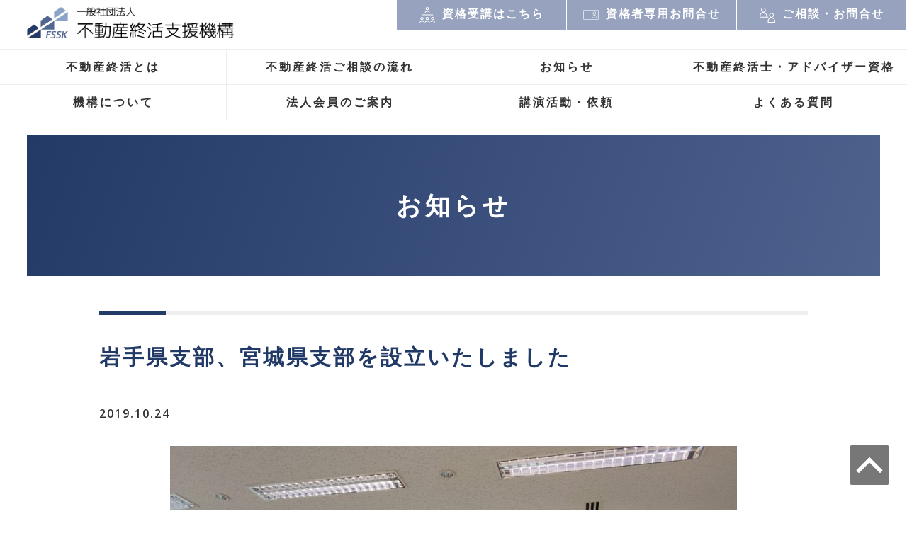

--- FILE ---
content_type: text/html; charset=UTF-8
request_url: https://www.fudosan-syukatsu.org/news/%E5%B2%A9%E6%89%8B%E7%9C%8C%E6%94%AF%E9%83%A8%E3%80%81%E5%AE%AE%E5%9F%8E%E7%9C%8C%E6%94%AF%E9%83%A8%E3%82%92%E8%A8%AD%E7%AB%8B%E3%81%84%E3%81%9F%E3%81%97%E3%81%BE%E3%81%97%E3%81%9F/
body_size: 26300
content:
<!doctype html>
<html lang="ja">
	<head>
		<meta charset="UTF-8">
		<meta http-equiv="X-UA-Compatible" content="IE=edge">
		<meta http-equiv="content-type" content="text/html; charset=utf-8" />
		<meta http-equiv="Content-Style-Type" content="text/css" />
		<meta http-equiv="Content-Script-Type" content="text/javascript" />
		<meta name="viewport" content="width=device-width, initial-scale=1.0, minimum-scale=1.0, maximum-scale=1.0, user-scalable=0">
				<title>岩手県支部、宮城県支部を設立いたしました | 一般社団法人 不動産終活支援機構</title>
						<meta name='robots' content='max-image-preview:large' />
<link rel='dns-prefetch' href='//www.googletagmanager.com' />
<link rel="alternate" title="oEmbed (JSON)" type="application/json+oembed" href="https://www.fudosan-syukatsu.org/wp-json/oembed/1.0/embed?url=https%3A%2F%2Fwww.fudosan-syukatsu.org%2Fnews%2F%25e5%25b2%25a9%25e6%2589%258b%25e7%259c%258c%25e6%2594%25af%25e9%2583%25a8%25e3%2580%2581%25e5%25ae%25ae%25e5%259f%258e%25e7%259c%258c%25e6%2594%25af%25e9%2583%25a8%25e3%2582%2592%25e8%25a8%25ad%25e7%25ab%258b%25e3%2581%2584%25e3%2581%259f%25e3%2581%2597%25e3%2581%25be%25e3%2581%2597%25e3%2581%259f%2F" />
<link rel="alternate" title="oEmbed (XML)" type="text/xml+oembed" href="https://www.fudosan-syukatsu.org/wp-json/oembed/1.0/embed?url=https%3A%2F%2Fwww.fudosan-syukatsu.org%2Fnews%2F%25e5%25b2%25a9%25e6%2589%258b%25e7%259c%258c%25e6%2594%25af%25e9%2583%25a8%25e3%2580%2581%25e5%25ae%25ae%25e5%259f%258e%25e7%259c%258c%25e6%2594%25af%25e9%2583%25a8%25e3%2582%2592%25e8%25a8%25ad%25e7%25ab%258b%25e3%2581%2584%25e3%2581%259f%25e3%2581%2597%25e3%2581%25be%25e3%2581%2597%25e3%2581%259f%2F&#038;format=xml" />
<style id='wp-img-auto-sizes-contain-inline-css' type='text/css'>
img:is([sizes=auto i],[sizes^="auto," i]){contain-intrinsic-size:3000px 1500px}
/*# sourceURL=wp-img-auto-sizes-contain-inline-css */
</style>
<link rel='stylesheet' id='style_css-css' href='https://www.fudosan-syukatsu.org/wp/wp-content/themes/fudosan-syukatsu/style.css?ver=6.9' type='text/css' media='all' />
<style id='wp-block-library-inline-css' type='text/css'>
:root{--wp-block-synced-color:#7a00df;--wp-block-synced-color--rgb:122,0,223;--wp-bound-block-color:var(--wp-block-synced-color);--wp-editor-canvas-background:#ddd;--wp-admin-theme-color:#007cba;--wp-admin-theme-color--rgb:0,124,186;--wp-admin-theme-color-darker-10:#006ba1;--wp-admin-theme-color-darker-10--rgb:0,107,160.5;--wp-admin-theme-color-darker-20:#005a87;--wp-admin-theme-color-darker-20--rgb:0,90,135;--wp-admin-border-width-focus:2px}@media (min-resolution:192dpi){:root{--wp-admin-border-width-focus:1.5px}}.wp-element-button{cursor:pointer}:root .has-very-light-gray-background-color{background-color:#eee}:root .has-very-dark-gray-background-color{background-color:#313131}:root .has-very-light-gray-color{color:#eee}:root .has-very-dark-gray-color{color:#313131}:root .has-vivid-green-cyan-to-vivid-cyan-blue-gradient-background{background:linear-gradient(135deg,#00d084,#0693e3)}:root .has-purple-crush-gradient-background{background:linear-gradient(135deg,#34e2e4,#4721fb 50%,#ab1dfe)}:root .has-hazy-dawn-gradient-background{background:linear-gradient(135deg,#faaca8,#dad0ec)}:root .has-subdued-olive-gradient-background{background:linear-gradient(135deg,#fafae1,#67a671)}:root .has-atomic-cream-gradient-background{background:linear-gradient(135deg,#fdd79a,#004a59)}:root .has-nightshade-gradient-background{background:linear-gradient(135deg,#330968,#31cdcf)}:root .has-midnight-gradient-background{background:linear-gradient(135deg,#020381,#2874fc)}:root{--wp--preset--font-size--normal:16px;--wp--preset--font-size--huge:42px}.has-regular-font-size{font-size:1em}.has-larger-font-size{font-size:2.625em}.has-normal-font-size{font-size:var(--wp--preset--font-size--normal)}.has-huge-font-size{font-size:var(--wp--preset--font-size--huge)}.has-text-align-center{text-align:center}.has-text-align-left{text-align:left}.has-text-align-right{text-align:right}.has-fit-text{white-space:nowrap!important}#end-resizable-editor-section{display:none}.aligncenter{clear:both}.items-justified-left{justify-content:flex-start}.items-justified-center{justify-content:center}.items-justified-right{justify-content:flex-end}.items-justified-space-between{justify-content:space-between}.screen-reader-text{border:0;clip-path:inset(50%);height:1px;margin:-1px;overflow:hidden;padding:0;position:absolute;width:1px;word-wrap:normal!important}.screen-reader-text:focus{background-color:#ddd;clip-path:none;color:#444;display:block;font-size:1em;height:auto;left:5px;line-height:normal;padding:15px 23px 14px;text-decoration:none;top:5px;width:auto;z-index:100000}html :where(.has-border-color){border-style:solid}html :where([style*=border-top-color]){border-top-style:solid}html :where([style*=border-right-color]){border-right-style:solid}html :where([style*=border-bottom-color]){border-bottom-style:solid}html :where([style*=border-left-color]){border-left-style:solid}html :where([style*=border-width]){border-style:solid}html :where([style*=border-top-width]){border-top-style:solid}html :where([style*=border-right-width]){border-right-style:solid}html :where([style*=border-bottom-width]){border-bottom-style:solid}html :where([style*=border-left-width]){border-left-style:solid}html :where(img[class*=wp-image-]){height:auto;max-width:100%}:where(figure){margin:0 0 1em}html :where(.is-position-sticky){--wp-admin--admin-bar--position-offset:var(--wp-admin--admin-bar--height,0px)}@media screen and (max-width:600px){html :where(.is-position-sticky){--wp-admin--admin-bar--position-offset:0px}}

/*# sourceURL=wp-block-library-inline-css */
</style><style id='global-styles-inline-css' type='text/css'>
:root{--wp--preset--aspect-ratio--square: 1;--wp--preset--aspect-ratio--4-3: 4/3;--wp--preset--aspect-ratio--3-4: 3/4;--wp--preset--aspect-ratio--3-2: 3/2;--wp--preset--aspect-ratio--2-3: 2/3;--wp--preset--aspect-ratio--16-9: 16/9;--wp--preset--aspect-ratio--9-16: 9/16;--wp--preset--color--black: #000000;--wp--preset--color--cyan-bluish-gray: #abb8c3;--wp--preset--color--white: #ffffff;--wp--preset--color--pale-pink: #f78da7;--wp--preset--color--vivid-red: #cf2e2e;--wp--preset--color--luminous-vivid-orange: #ff6900;--wp--preset--color--luminous-vivid-amber: #fcb900;--wp--preset--color--light-green-cyan: #7bdcb5;--wp--preset--color--vivid-green-cyan: #00d084;--wp--preset--color--pale-cyan-blue: #8ed1fc;--wp--preset--color--vivid-cyan-blue: #0693e3;--wp--preset--color--vivid-purple: #9b51e0;--wp--preset--gradient--vivid-cyan-blue-to-vivid-purple: linear-gradient(135deg,rgb(6,147,227) 0%,rgb(155,81,224) 100%);--wp--preset--gradient--light-green-cyan-to-vivid-green-cyan: linear-gradient(135deg,rgb(122,220,180) 0%,rgb(0,208,130) 100%);--wp--preset--gradient--luminous-vivid-amber-to-luminous-vivid-orange: linear-gradient(135deg,rgb(252,185,0) 0%,rgb(255,105,0) 100%);--wp--preset--gradient--luminous-vivid-orange-to-vivid-red: linear-gradient(135deg,rgb(255,105,0) 0%,rgb(207,46,46) 100%);--wp--preset--gradient--very-light-gray-to-cyan-bluish-gray: linear-gradient(135deg,rgb(238,238,238) 0%,rgb(169,184,195) 100%);--wp--preset--gradient--cool-to-warm-spectrum: linear-gradient(135deg,rgb(74,234,220) 0%,rgb(151,120,209) 20%,rgb(207,42,186) 40%,rgb(238,44,130) 60%,rgb(251,105,98) 80%,rgb(254,248,76) 100%);--wp--preset--gradient--blush-light-purple: linear-gradient(135deg,rgb(255,206,236) 0%,rgb(152,150,240) 100%);--wp--preset--gradient--blush-bordeaux: linear-gradient(135deg,rgb(254,205,165) 0%,rgb(254,45,45) 50%,rgb(107,0,62) 100%);--wp--preset--gradient--luminous-dusk: linear-gradient(135deg,rgb(255,203,112) 0%,rgb(199,81,192) 50%,rgb(65,88,208) 100%);--wp--preset--gradient--pale-ocean: linear-gradient(135deg,rgb(255,245,203) 0%,rgb(182,227,212) 50%,rgb(51,167,181) 100%);--wp--preset--gradient--electric-grass: linear-gradient(135deg,rgb(202,248,128) 0%,rgb(113,206,126) 100%);--wp--preset--gradient--midnight: linear-gradient(135deg,rgb(2,3,129) 0%,rgb(40,116,252) 100%);--wp--preset--font-size--small: 13px;--wp--preset--font-size--medium: 20px;--wp--preset--font-size--large: 36px;--wp--preset--font-size--x-large: 42px;--wp--preset--spacing--20: 0.44rem;--wp--preset--spacing--30: 0.67rem;--wp--preset--spacing--40: 1rem;--wp--preset--spacing--50: 1.5rem;--wp--preset--spacing--60: 2.25rem;--wp--preset--spacing--70: 3.38rem;--wp--preset--spacing--80: 5.06rem;--wp--preset--shadow--natural: 6px 6px 9px rgba(0, 0, 0, 0.2);--wp--preset--shadow--deep: 12px 12px 50px rgba(0, 0, 0, 0.4);--wp--preset--shadow--sharp: 6px 6px 0px rgba(0, 0, 0, 0.2);--wp--preset--shadow--outlined: 6px 6px 0px -3px rgb(255, 255, 255), 6px 6px rgb(0, 0, 0);--wp--preset--shadow--crisp: 6px 6px 0px rgb(0, 0, 0);}:where(.is-layout-flex){gap: 0.5em;}:where(.is-layout-grid){gap: 0.5em;}body .is-layout-flex{display: flex;}.is-layout-flex{flex-wrap: wrap;align-items: center;}.is-layout-flex > :is(*, div){margin: 0;}body .is-layout-grid{display: grid;}.is-layout-grid > :is(*, div){margin: 0;}:where(.wp-block-columns.is-layout-flex){gap: 2em;}:where(.wp-block-columns.is-layout-grid){gap: 2em;}:where(.wp-block-post-template.is-layout-flex){gap: 1.25em;}:where(.wp-block-post-template.is-layout-grid){gap: 1.25em;}.has-black-color{color: var(--wp--preset--color--black) !important;}.has-cyan-bluish-gray-color{color: var(--wp--preset--color--cyan-bluish-gray) !important;}.has-white-color{color: var(--wp--preset--color--white) !important;}.has-pale-pink-color{color: var(--wp--preset--color--pale-pink) !important;}.has-vivid-red-color{color: var(--wp--preset--color--vivid-red) !important;}.has-luminous-vivid-orange-color{color: var(--wp--preset--color--luminous-vivid-orange) !important;}.has-luminous-vivid-amber-color{color: var(--wp--preset--color--luminous-vivid-amber) !important;}.has-light-green-cyan-color{color: var(--wp--preset--color--light-green-cyan) !important;}.has-vivid-green-cyan-color{color: var(--wp--preset--color--vivid-green-cyan) !important;}.has-pale-cyan-blue-color{color: var(--wp--preset--color--pale-cyan-blue) !important;}.has-vivid-cyan-blue-color{color: var(--wp--preset--color--vivid-cyan-blue) !important;}.has-vivid-purple-color{color: var(--wp--preset--color--vivid-purple) !important;}.has-black-background-color{background-color: var(--wp--preset--color--black) !important;}.has-cyan-bluish-gray-background-color{background-color: var(--wp--preset--color--cyan-bluish-gray) !important;}.has-white-background-color{background-color: var(--wp--preset--color--white) !important;}.has-pale-pink-background-color{background-color: var(--wp--preset--color--pale-pink) !important;}.has-vivid-red-background-color{background-color: var(--wp--preset--color--vivid-red) !important;}.has-luminous-vivid-orange-background-color{background-color: var(--wp--preset--color--luminous-vivid-orange) !important;}.has-luminous-vivid-amber-background-color{background-color: var(--wp--preset--color--luminous-vivid-amber) !important;}.has-light-green-cyan-background-color{background-color: var(--wp--preset--color--light-green-cyan) !important;}.has-vivid-green-cyan-background-color{background-color: var(--wp--preset--color--vivid-green-cyan) !important;}.has-pale-cyan-blue-background-color{background-color: var(--wp--preset--color--pale-cyan-blue) !important;}.has-vivid-cyan-blue-background-color{background-color: var(--wp--preset--color--vivid-cyan-blue) !important;}.has-vivid-purple-background-color{background-color: var(--wp--preset--color--vivid-purple) !important;}.has-black-border-color{border-color: var(--wp--preset--color--black) !important;}.has-cyan-bluish-gray-border-color{border-color: var(--wp--preset--color--cyan-bluish-gray) !important;}.has-white-border-color{border-color: var(--wp--preset--color--white) !important;}.has-pale-pink-border-color{border-color: var(--wp--preset--color--pale-pink) !important;}.has-vivid-red-border-color{border-color: var(--wp--preset--color--vivid-red) !important;}.has-luminous-vivid-orange-border-color{border-color: var(--wp--preset--color--luminous-vivid-orange) !important;}.has-luminous-vivid-amber-border-color{border-color: var(--wp--preset--color--luminous-vivid-amber) !important;}.has-light-green-cyan-border-color{border-color: var(--wp--preset--color--light-green-cyan) !important;}.has-vivid-green-cyan-border-color{border-color: var(--wp--preset--color--vivid-green-cyan) !important;}.has-pale-cyan-blue-border-color{border-color: var(--wp--preset--color--pale-cyan-blue) !important;}.has-vivid-cyan-blue-border-color{border-color: var(--wp--preset--color--vivid-cyan-blue) !important;}.has-vivid-purple-border-color{border-color: var(--wp--preset--color--vivid-purple) !important;}.has-vivid-cyan-blue-to-vivid-purple-gradient-background{background: var(--wp--preset--gradient--vivid-cyan-blue-to-vivid-purple) !important;}.has-light-green-cyan-to-vivid-green-cyan-gradient-background{background: var(--wp--preset--gradient--light-green-cyan-to-vivid-green-cyan) !important;}.has-luminous-vivid-amber-to-luminous-vivid-orange-gradient-background{background: var(--wp--preset--gradient--luminous-vivid-amber-to-luminous-vivid-orange) !important;}.has-luminous-vivid-orange-to-vivid-red-gradient-background{background: var(--wp--preset--gradient--luminous-vivid-orange-to-vivid-red) !important;}.has-very-light-gray-to-cyan-bluish-gray-gradient-background{background: var(--wp--preset--gradient--very-light-gray-to-cyan-bluish-gray) !important;}.has-cool-to-warm-spectrum-gradient-background{background: var(--wp--preset--gradient--cool-to-warm-spectrum) !important;}.has-blush-light-purple-gradient-background{background: var(--wp--preset--gradient--blush-light-purple) !important;}.has-blush-bordeaux-gradient-background{background: var(--wp--preset--gradient--blush-bordeaux) !important;}.has-luminous-dusk-gradient-background{background: var(--wp--preset--gradient--luminous-dusk) !important;}.has-pale-ocean-gradient-background{background: var(--wp--preset--gradient--pale-ocean) !important;}.has-electric-grass-gradient-background{background: var(--wp--preset--gradient--electric-grass) !important;}.has-midnight-gradient-background{background: var(--wp--preset--gradient--midnight) !important;}.has-small-font-size{font-size: var(--wp--preset--font-size--small) !important;}.has-medium-font-size{font-size: var(--wp--preset--font-size--medium) !important;}.has-large-font-size{font-size: var(--wp--preset--font-size--large) !important;}.has-x-large-font-size{font-size: var(--wp--preset--font-size--x-large) !important;}
/*# sourceURL=global-styles-inline-css */
</style>

<style id='classic-theme-styles-inline-css' type='text/css'>
/*! This file is auto-generated */
.wp-block-button__link{color:#fff;background-color:#32373c;border-radius:9999px;box-shadow:none;text-decoration:none;padding:calc(.667em + 2px) calc(1.333em + 2px);font-size:1.125em}.wp-block-file__button{background:#32373c;color:#fff;text-decoration:none}
/*# sourceURL=/wp-includes/css/classic-themes.min.css */
</style>
<link rel='stylesheet' id='dashicons-css' href='https://www.fudosan-syukatsu.org/wp/wp-includes/css/dashicons.min.css?ver=6.9' type='text/css' media='all' />
<script type="text/javascript" src="https://www.fudosan-syukatsu.org/wp/wp-includes/js/jquery/jquery.min.js?ver=3.7.1" id="jquery-core-js"></script>
<script type="text/javascript" src="https://www.fudosan-syukatsu.org/wp/wp-includes/js/jquery/jquery-migrate.min.js?ver=3.4.1" id="jquery-migrate-js"></script>
<script type="text/javascript" src="https://www.fudosan-syukatsu.org/wp/wp-content/themes/fudosan-syukatsu/common/js/common.js?ver=6.9" id="theme_common-js"></script>

<!-- Site Kit によって追加された Google タグ（gtag.js）スニペット -->
<!-- Google アナリティクス スニペット (Site Kit が追加) -->
<script type="text/javascript" src="https://www.googletagmanager.com/gtag/js?id=GT-NGM8GK9" id="google_gtagjs-js" async></script>
<script type="text/javascript" id="google_gtagjs-js-after">
/* <![CDATA[ */
window.dataLayer = window.dataLayer || [];function gtag(){dataLayer.push(arguments);}
gtag("set","linker",{"domains":["www.fudosan-syukatsu.org"]});
gtag("js", new Date());
gtag("set", "developer_id.dZTNiMT", true);
gtag("config", "GT-NGM8GK9");
//# sourceURL=google_gtagjs-js-after
/* ]]> */
</script>
<link rel="https://api.w.org/" href="https://www.fudosan-syukatsu.org/wp-json/" /><meta name="generator" content="Site Kit by Google 1.171.0" />
<!-- Google タグ マネージャー スニペット (Site Kit が追加) -->
<script type="text/javascript">
/* <![CDATA[ */

			( function( w, d, s, l, i ) {
				w[l] = w[l] || [];
				w[l].push( {'gtm.start': new Date().getTime(), event: 'gtm.js'} );
				var f = d.getElementsByTagName( s )[0],
					j = d.createElement( s ), dl = l != 'dataLayer' ? '&l=' + l : '';
				j.async = true;
				j.src = 'https://www.googletagmanager.com/gtm.js?id=' + i + dl;
				f.parentNode.insertBefore( j, f );
			} )( window, document, 'script', 'dataLayer', 'GTM-MBH9HVMX' );
			
/* ]]> */
</script>

<!-- (ここまで) Google タグ マネージャー スニペット (Site Kit が追加) -->
<!-- Google tag (gtag.js) -->
<script async src="https://www.googletagmanager.com/gtag/js?id=G-8NV8VBM9L0"></script>
<script>
  window.dataLayer = window.dataLayer || [];
  function gtag(){dataLayer.push(arguments);}
  gtag('js', new Date());

  gtag('config', 'G-8NV8VBM9L0');
</script>
</head>
<body>
	<div id="wrapper" class="news single"><a name="page_top" id="page_top"></a>
  <!--navi start-->
<header id="header">
						<p id="logo"><a href="https://www.fudosan-syukatsu.org" title="一般社団法人 不動産終活支援機構" rel="home"><img src="https://www.fudosan-syukatsu.org/wp/wp-content/themes/fudosan-syukatsu/images/common/logo_web.png" alt="一般社団法人不動産終活支援機構"/></a></p>
    <p class="sp_navi-btn"><span></span><span></span><span></span></p>
    <ul class="header_side js_hvr-btn_wrp">
      <li class="heade_lecture"><a href="https://www.fudosan-syukatsu.org/shikaku/" target="_blank">資格受講はこちら</a></li>
      <li class="heade_qualified"><a href="https://www.fudosan-syukatsu.org/qualified-contact/">資格者専用お問合せ</a></li>
      <li class="heade_contact"><a href="https://www.fudosan-syukatsu.org/contact/">ご相談・お問合せ</a></li>
    </ul>
    <nav class="navi">      <ul class="navi_list js_hvr-btn_wrp">
        <li><a href="https://www.fudosan-syukatsu.org/about/">不動産終活とは</a></li>
        <li><a href="https://www.fudosan-syukatsu.org/support/">不動産終活ご相談の流れ</a></li>
        <li><a href="https://www.fudosan-syukatsu.org/news-cat/news/">お知らせ</a></li>
        <li><a href="https://www.fudosan-syukatsu.org/advisor/">不動産終活士・アドバイザー資格</a></li>
        <li><a href="https://www.fudosan-syukatsu.org/introduction/">機構について</a></li>
        <li><a href="https://www.fudosan-syukatsu.org/member/">法人会員のご案内</a></li>
        <li><a href="https://www.fudosan-syukatsu.org/lecture/">講演活動・依頼</a></li>
        <li><a href="https://www.fudosan-syukatsu.org/faq/">よくある質問</a></li>
      </ul>
    <ul class="header_side sp_header_side js_hvr-btn_wrp">
      <li class="heade_lecture"><a href="https://www.fudosan-syukatsu.org/shikaku/" target="_blank">資格受講はこちら</a></li>
      <li class="heade_qualified"><a href="https://www.fudosan-syukatsu.org/qualified-contact/">資格者専用お問合せ</a></li>
      <li class="heade_contact"><a href="https://www.fudosan-syukatsu.org/contact/">ご相談・お問合せ</a></li>
    </ul>
    </nav>
  </header>
  <!--navi end-->

  <article id="breadcrumb" class="cont_box">
      </article>
  <div class="header_image cont_box">
	<p class="main-tit"><span class="main-tit_ja">お知らせ</span><span class="main-tit_en">news</span></p></div>

		<!-- contents start -->
	  <div id="contents">
	    <!-- main start -->
	    <main id="main">
				<div class="cont cf" id="news_detail">
	        <!--基本のループここから-->
	        <article class="block-padding"><h1 class="block_tit">岩手県支部、宮城県支部を設立いたしました</h1>
                <p class="news_day m_b30">2019.10.24</p>
                <p class="news_img align_c m_b20"><img src="https://www.fudosan-syukatsu.org/wp/wp-content/uploads/2022/11/IMG_1588-scaled-3-800x600.jpg"></p><div class="page-content cf m_b50"><p class="txt-paragraph">秋冷の候、皆様体調は崩されていないでしょうか</p>
<p class="txt-paragraph">最近では、インフルエンザにかかってしまったという声も聞こえてきますので、お気を付け下さい。</p>
<p class="txt-paragraph">さて、当機構では10月3日に、宮城県仙台市で宮城県支部設立を行い、11月1日に岩手県盛岡市で岩手県支部を設立致します。</p>
<p class="txt-paragraph">両県共に多くの方にご参加を頂きましたことを、この場をお借りしてお礼申し上げたいと思います。</p>
<p class="txt-paragraph">当機構は、近年問題化している空家問題を未然に対処すべく活動をしていきたいと考えております。</p>
<p class="txt-paragraph">空家問題は、ただ家に誰も住んでいなく放置されているのが問題ではありません。</p>
<p class="txt-paragraph">それによって周辺にお住まいの方が日常生活で困り、土地や環境といった周りの方の資産に影響を与える要因となるのです。</p>
<p class="txt-paragraph">この様な話しをセミナーでは、より伝えていきたいと考えております。</p>
<p class="txt-paragraph">かといって重たい雰囲気のセミナーや機構ではございません。</p>
<p class="txt-paragraph">縦の繋がりだけではなく横の繋がりも意識していきたいと考えておりますので、ご興味がありましたらお気軽にご連絡下さい。</p>
<p style="text-align: right;">理事　齊藤</p></div><p class="align_c">
								<a class="link_btn back" href="https://www.fudosan-syukatsu.org/news">お知らせ一覧に戻る</a>
							</p></article>	        <!--基本のループここまで-->
				</div>
      </main>
		</div><!-- contents end-->
	</div>

    <!-- footer start -->
  <footer id="footer">
    <ul class="footer_contact_box js_hvr-btn_wrp js_link-box_wrp m_b30">
      <li class="footer_consultation">
        <p class="f_content_tit">不動産終活・相続の<br>ご相談はこちら</p>
        <p class="f_contents_btn"><a href="https://www.fudosan-syukatsu.org/contact/" class="link_btn">無料相談</a></p>
      </li>
      <li class="footer_contact">
        <p class="f_content_tit">お電話でのご相談はこちら</p>
        <p class="f_contents_tel"><a href="tel:0196816125"><i>tel.</i>019-681-6125</a></p>
        <p class="f_contents_compnay txt14">本部事務局</p>
      </li>
      <li class="footer_lecture">
        <p class="f_content_tit"><a href="https://www.fudosan-syukatsu.org/lecture/">全国各地、講演会・セミナーの<br>講師を承ります。</a></p>
        <p class="f_contents_area"><span>【エリア事務局】<br>岩手 宮城 石川</span></p>
      </li>
    </ul>
    <section class="footer_navi m_b30">
      <ul class="navi_list js_hvr-btn_wrp">
        <li><a href="https://www.fudosan-syukatsu.org/about/">不動産終活とは</a></li>
        <li><a href="https://www.fudosan-syukatsu.org/support/">不動産終活ご相談の流れ</a></li>
        <li><a href="https://www.fudosan-syukatsu.org/case/">ご相談事例</a></li>
        <li><a href="https://www.fudosan-syukatsu.org/advisor/">不動産終活士・アドバイザー資格</a></li>
        <li><a href="https://www.fudosan-syukatsu.org/introduction/">機構について</a></li>
        <li><a href="https://www.fudosan-syukatsu.org/member/">法人会員のご案内</a></li>
        <li><a href="https://www.fudosan-syukatsu.org/lecture/">講演活動・依頼</a></li>
        <li><a href="https://www.fudosan-syukatsu.org/faq/">よくある質問</a></li>
      </ul>
    </section>
    <section class="footer_data cont_box cont_flex">
      <div class="footer_data_company cont_flex">
        <p class="footer_logo"><img src="https://www.fudosan-syukatsu.org/wp/wp-content/themes/fudosan-syukatsu/images/common/logo_web.png" alt=""/></p>
        <p class="footer_comapny_data txt14">〒020-0066<br>岩手県盛岡市上田1丁目10-20</p>
      </div>
      <div class="footer_data_link js_hvr-btn_wrp line_anime_wrp"><a href="https://www.fudosan-syukatsu.org/news/">お知らせ</a><a href="https://www.fudosan-syukatsu.org/contact/">ご相談・お問い合わせ</a><a href="https://www.fudosan-syukatsu.org/privacy/">プライバシーポリシー</a><a href="https://www.fudosan-syukatsu.org/pdf/tokushoho.pdf" target="_blank">特定商取引法に基づく表記</a></div>
    </section>
    <p class="footer_copyright">© 一般社団法人 不動産終活支援機構 all right reserved.</p>
  </footer>  
  <p id="footer_pagetop"><a href="#page_top"><img src="https://www.fudosan-syukatsu.org/wp/wp-content/themes/fudosan-syukatsu/images/common/footer_pagetop.svg" alt="ページの先頭へ" class="js_hvr-btn" /></a></p>
 		<!-- footer end -->
<script type="speculationrules">
{"prefetch":[{"source":"document","where":{"and":[{"href_matches":"/*"},{"not":{"href_matches":["/wp/wp-*.php","/wp/wp-admin/*","/wp/wp-content/uploads/*","/wp/wp-content/*","/wp/wp-content/plugins/*","/wp/wp-content/themes/fudosan-syukatsu/*","/*\\?(.+)"]}},{"not":{"selector_matches":"a[rel~=\"nofollow\"]"}},{"not":{"selector_matches":".no-prefetch, .no-prefetch a"}}]},"eagerness":"conservative"}]}
</script>
		<!-- Google タグ マネージャー (noscript) スニペット (Site Kit が追加) -->
		<noscript>
			<iframe src="https://www.googletagmanager.com/ns.html?id=GTM-MBH9HVMX" height="0" width="0" style="display:none;visibility:hidden"></iframe>
		</noscript>
		<!-- (ここまで) Google タグ マネージャー (noscript) スニペット (Site Kit が追加) -->
		</body>
</html>

--- FILE ---
content_type: text/css
request_url: https://www.fudosan-syukatsu.org/wp/wp-content/themes/fudosan-syukatsu/common/css/modaal.min.css
body_size: 13918
content:
/*!
	Modaal - accessible modals - v0.4.4
	by Humaan, for all humans.
	http://humaan.com
 */
.modaal-noscroll{overflow:hidden}
.modaal-accessible-hide{position:absolute!important;clip:rect(1px 1px 1px 1px);clip:rect(1px,1px,1px,1px);padding:0!important;border:0!important;height:1px!important;width:1px!important;overflow:hidden}
.modaal-overlay{position:fixed;top:0;left:0;width:100%;height:100%;z-index:999;opacity:0}
.modaal-wrapper{display:block;position:fixed;top:0;left:0;width:100%;height:100%;z-index:9999;overflow:auto;opacity:1;box-sizing:border-box;-webkit-overflow-scrolling:touch;-webkit-transition:all .3s ease-in-out;transition:all .3s ease-in-out}
.modaal-wrapper *{box-sizing:border-box;-webkit-font-smoothing:antialiased;-moz-osx-font-smoothing:grayscale;-webkit-backface-visibility:hidden}
.modaal-wrapper .modaal-close{border:none;background:0 0;padding:0;-webkit-appearance:none}
.modaal-wrapper.modaal-start_none{display:none;opacity:1}
.modaal-wrapper.modaal-start_fade{opacity:0}
.modaal-wrapper [tabindex="0"]{outline:0!important}
.modaal-wrapper.modaal-fullscreen{overflow:hidden}
.modaal-outer-wrapper{display:table;position:relative;width:100%;height:100%}
.modaal-fullscreen .modaal-outer-wrapper{display:block}
.modaal-inner-wrapper{display:table-cell;width:100%;height:100%;position:relative;vertical-align:middle;text-align:center;padding:80px 25px}
.modaal-fullscreen .modaal-inner-wrapper{padding:0;display:block;vertical-align:top}
.modaal-container{position:relative;display:inline-block;width:100%;margin:auto;text-align:left;color:#000;max-width:1000px;border-radius:0;background:#fff;box-shadow:0 4px 15px rgba(0,0,0,.2);cursor:auto}
.modaal-container.is_loading{height:100px;width:100px;overflow:hidden}
.modaal-fullscreen .modaal-container{max-width:none;height:100%;overflow:auto}
.modaal-close{position:fixed;right:20px;top:20px;color:#fff;cursor:pointer;opacity:1;width:50px;height:50px;background:rgba(0,0,0,0);border-radius:100%;-webkit-transition:all .2s ease-in-out;transition:all .2s ease-in-out}
.modaal-close:focus,.modaal-close:hover{outline:0;background:#fff}
.modaal-close:focus:after,.modaal-close:focus:before,.modaal-close:hover:after,.modaal-close:hover:before{background:#b93d0c}
.modaal-close span{position:absolute!important;clip:rect(1px 1px 1px 1px);clip:rect(1px,1px,1px,1px);padding:0!important;border:0!important;height:1px!important;width:1px!important;overflow:hidden}
.modaal-close:after,.modaal-close:before{display:block;content:" ";position:absolute;top:14px;left:23px;width:4px;height:22px;border-radius:4px;background:#fff;-webkit-transition:background .2s ease-in-out;transition:background .2s ease-in-out}
.modaal-close:before{-webkit-transform:rotate(-45deg);-ms-transform:rotate(-45deg);transform:rotate(-45deg)}
.modaal-close:after{-webkit-transform:rotate(45deg);-ms-transform:rotate(45deg);transform:rotate(45deg)}
.modaal-fullscreen .modaal-close{background:#afb7bc;right:10px;top:10px}
.modaal-content-container{padding:30px}
.modaal-confirm-wrap{padding:30px 0 0;text-align:center;font-size:0}
.modaal-confirm-btn{font-size:14px;display:inline-block;margin:0 10px;vertical-align:middle;cursor:pointer;border:none;background:0 0}
.modaal-confirm-btn.modaal-ok{padding:10px 15px;color:#fff;background:#555;border-radius:3px;-webkit-transition:background .2s ease-in-out;transition:background .2s ease-in-out}
.modaal-confirm-btn.modaal-ok:hover{background:#2f2f2f}
.modaal-confirm-btn.modaal-cancel{text-decoration:underline}
.modaal-confirm-btn.modaal-cancel:hover{text-decoration:none;color:#2f2f2f}
.modaal-instagram .modaal-container{width:auto;background:0 0;box-shadow:none!important}
.modaal-instagram .modaal-content-container{padding:0;background:0 0}
.modaal-instagram .modaal-content-container>blockquote{width:1px!important;height:1px!important;opacity:0!important}
.modaal-instagram iframe{opacity:0;margin:-6px!important;border-radius:0!important;width:1000px!important;max-width:800px!important;box-shadow:none!important;-webkit-animation:instaReveal 1s linear forwards;animation:instaReveal 1s linear forwards}
.modaal-image .modaal-inner-wrapper{padding-left:140px;padding-right:140px}
.modaal-image .modaal-container{width:auto;max-width:100%}
.modaal-gallery-wrap{position:relative;color:#fff}
.modaal-gallery-item{display:none}
.modaal-gallery-item img,.modaal-gallery-item.is_active{display:block}
.modaal-gallery-label{position:absolute;left:0;width:100%;margin:20px 0 0;font-size:18px;text-align:center;color:#fff}
.modaal-gallery-label:focus{outline:0}
.modaal-gallery-control{position:absolute;top:50%;-webkit-transform:translateY(-50%);-ms-transform:translateY(-50%);transform:translateY(-50%);opacity:1;cursor:pointer;color:#fff;width:50px;height:50px;background:rgba(0,0,0,0);border:none;border-radius:100%;-webkit-transition:all .2s ease-in-out;transition:all .2s ease-in-out}
.modaal-gallery-control.is_hidden{opacity:0;cursor:default}
.modaal-gallery-control:focus,.modaal-gallery-control:hover{outline:0;background:#fff}
.modaal-gallery-control:focus:after,.modaal-gallery-control:focus:before,.modaal-gallery-control:hover:after,.modaal-gallery-control:hover:before{background:#afb7bc}
.modaal-gallery-control span{position:absolute!important;clip:rect(1px 1px 1px 1px);clip:rect(1px,1px,1px,1px);padding:0!important;border:0!important;height:1px!important;width:1px!important;overflow:hidden}
.modaal-gallery-control:after,.modaal-gallery-control:before{display:block;content:" ";position:absolute;top:16px;left:25px;width:4px;height:18px;border-radius:4px;background:#fff;-webkit-transition:background .2s ease-in-out;transition:background .2s ease-in-out}
.modaal-gallery-control:before{margin:-5px 0 0;-webkit-transform:rotate(-45deg);-ms-transform:rotate(-45deg);transform:rotate(-45deg)}
.modaal-gallery-control:after{margin:5px 0 0;-webkit-transform:rotate(45deg);-ms-transform:rotate(45deg);transform:rotate(45deg)}
.modaal-gallery-next-inner{left:100%;margin-left:40px}
.modaal-gallery-next-outer{right:45px}
.modaal-gallery-prev:after,.modaal-gallery-prev:before{left:22px}
.modaal-gallery-prev:before{margin:5px 0 0;-webkit-transform:rotate(-45deg);-ms-transform:rotate(-45deg);transform:rotate(-45deg)}
.modaal-gallery-prev:after{margin:-5px 0 0;-webkit-transform:rotate(45deg);-ms-transform:rotate(45deg);transform:rotate(45deg)}
.modaal-gallery-prev-inner{right:100%;margin-right:40px}
.modaal-gallery-prev-outer{left:45px}
.modaal-video-wrap{margin:auto 50px;position:relative}
.modaal-video-container{position:relative;padding-bottom:56.25%;height:0;overflow:hidden;box-shadow:0 0 10px rgba(0,0,0,.3);background:#000;max-width:1300px;margin-left:auto;margin-right:auto}
.modaal-video-container embed,.modaal-video-container iframe,.modaal-video-container object{position:absolute;top:0;left:0;width:100%;height:100%}
.modaal-iframe .modaal-content{width:100%;height:100%}
.modaal-iframe-elem{width:100%;height:100%;display:block}
.modaal-loading-spinner{background:0 0;position:absolute;width:200px;height:200px;top:50%;left:50%;margin:-100px 0 0 -100px;-webkit-transform:scale(0.25);-ms-transform:scale(0.25);transform:scale(0.25)}
.modaal-loading-spinner>div{width:24px;height:24px;margin-left:4px;margin-top:4px;position:absolute}
.modaal-loading-spinner>div>div{width:100%;height:100%;border-radius:15px;background:#fff}
.modaal-loading-spinner>div:nth-of-type(1)>div{-webkit-animation:modaal-loading-spinner 1s linear infinite;animation:modaal-loading-spinner 1s linear infinite;-webkit-animation-delay:0s;animation-delay:0s}
.modaal-loading-spinner>div:nth-of-type(2)>div,.modaal-loading-spinner>div:nth-of-type(3)>div{-ms-animation:modaal-loading-spinner 1s linear infinite;-moz-animation:modaal-loading-spinner 1s linear infinite;-o-animation:modaal-loading-spinner 1s linear infinite}
.modaal-loading-spinner>div:nth-of-type(1){-ms-transform:translate(84px,84px) rotate(45deg) translate(70px,0);-webkit-transform:translate(84px,84px) rotate(45deg) translate(70px,0);transform:translate(84px,84px) rotate(45deg) translate(70px,0)}
.modaal-loading-spinner>div:nth-of-type(2)>div{-webkit-animation:modaal-loading-spinner 1s linear infinite;animation:modaal-loading-spinner 1s linear infinite;-webkit-animation-delay:.12s;animation-delay:.12s}
.modaal-loading-spinner>div:nth-of-type(2){-ms-transform:translate(84px,84px) rotate(90deg) translate(70px,0);-webkit-transform:translate(84px,84px) rotate(90deg) translate(70px,0);transform:translate(84px,84px) rotate(90deg) translate(70px,0)}
.modaal-loading-spinner>div:nth-of-type(3)>div{-webkit-animation:modaal-loading-spinner 1s linear infinite;animation:modaal-loading-spinner 1s linear infinite;-webkit-animation-delay:.25s;animation-delay:.25s}
.modaal-loading-spinner>div:nth-of-type(4)>div,.modaal-loading-spinner>div:nth-of-type(5)>div{-ms-animation:modaal-loading-spinner 1s linear infinite;-moz-animation:modaal-loading-spinner 1s linear infinite;-o-animation:modaal-loading-spinner 1s linear infinite}
.modaal-loading-spinner>div:nth-of-type(3){-ms-transform:translate(84px,84px) rotate(135deg) translate(70px,0);-webkit-transform:translate(84px,84px) rotate(135deg) translate(70px,0);transform:translate(84px,84px) rotate(135deg) translate(70px,0)}
.modaal-loading-spinner>div:nth-of-type(4)>div{-webkit-animation:modaal-loading-spinner 1s linear infinite;animation:modaal-loading-spinner 1s linear infinite;-webkit-animation-delay:.37s;animation-delay:.37s}
.modaal-loading-spinner>div:nth-of-type(4){-ms-transform:translate(84px,84px) rotate(180deg) translate(70px,0);-webkit-transform:translate(84px,84px) rotate(180deg) translate(70px,0);transform:translate(84px,84px) rotate(180deg) translate(70px,0)}
.modaal-loading-spinner>div:nth-of-type(5)>div{-webkit-animation:modaal-loading-spinner 1s linear infinite;animation:modaal-loading-spinner 1s linear infinite;-webkit-animation-delay:.5s;animation-delay:.5s}
.modaal-loading-spinner>div:nth-of-type(6)>div,.modaal-loading-spinner>div:nth-of-type(7)>div{-ms-animation:modaal-loading-spinner 1s linear infinite;-moz-animation:modaal-loading-spinner 1s linear infinite;-o-animation:modaal-loading-spinner 1s linear infinite}
.modaal-loading-spinner>div:nth-of-type(5){-ms-transform:translate(84px,84px) rotate(225deg) translate(70px,0);-webkit-transform:translate(84px,84px) rotate(225deg) translate(70px,0);transform:translate(84px,84px) rotate(225deg) translate(70px,0)}
.modaal-loading-spinner>div:nth-of-type(6)>div{-webkit-animation:modaal-loading-spinner 1s linear infinite;animation:modaal-loading-spinner 1s linear infinite;-webkit-animation-delay:.62s;animation-delay:.62s}
.modaal-loading-spinner>div:nth-of-type(6){-ms-transform:translate(84px,84px) rotate(270deg) translate(70px,0);-webkit-transform:translate(84px,84px) rotate(270deg) translate(70px,0);transform:translate(84px,84px) rotate(270deg) translate(70px,0)}
.modaal-loading-spinner>div:nth-of-type(7)>div{-webkit-animation:modaal-loading-spinner 1s linear infinite;animation:modaal-loading-spinner 1s linear infinite;-webkit-animation-delay:.75s;animation-delay:.75s}
.modaal-loading-spinner>div:nth-of-type(7){-ms-transform:translate(84px,84px) rotate(315deg) translate(70px,0);-webkit-transform:translate(84px,84px) rotate(315deg) translate(70px,0);transform:translate(84px,84px) rotate(315deg) translate(70px,0)}
.modaal-loading-spinner>div:nth-of-type(8)>div{-webkit-animation:modaal-loading-spinner 1s linear infinite;animation:modaal-loading-spinner 1s linear infinite;-webkit-animation-delay:.87s;animation-delay:.87s}
.modaal-loading-spinner>div:nth-of-type(8){-ms-transform:translate(84px,84px) rotate(360deg) translate(70px,0);-webkit-transform:translate(84px,84px) rotate(360deg) translate(70px,0);transform:translate(84px,84px) rotate(360deg) translate(70px,0)}
@media only screen and (min-width:1400px){.modaal-video-container{padding-bottom:0;height:731px} .modaal-container{max-width: 1300px;}}
@media only screen and (max-width:1025px){.modaal-image .modaal-inner-wrapper{padding-left:25px;padding-right:25px;}
.modaal-gallery-control{top:auto;bottom:20px;-webkit-transform:none;-ms-transform:none;transform:none;background:rgba(0,0,0,.7)}
.modaal-gallery-control:after,.modaal-gallery-control:before{background:#fff}
.modaal-gallery-next{left:auto;right:20px}
.modaal-gallery-prev{left:20px;right:auto}
.modaal-container{max-width: 950px;}}
@media screen and (max-width:900px){.modaal-instagram iframe{width:500px!important}.modaal-container{max-width: 850px;}}
@media only screen and (max-width:769px){.modaal-container{max-width: 600px;}}
@media only screen and (max-width:600px){.modaal-instagram iframe{width:280px!important}.modaal-container{max-width: 450px;}}
@media only screen and (max-width:450px){.modaal-container{max-width: 330px;}.modaal-content-container{padding: 10px;}.modaal-wrapper{height: 90vh;}}
@media screen and (max-height:1100px){.modaal-instagram iframe{width:700px!important}}
@media screen and (max-height:1000px){.modaal-inner-wrapper{padding-top:60px;padding-bottom:60px}
.modaal-instagram iframe{width:600px!important}}
@media screen and (max-height:900px){.modaal-instagram iframe{width:500px!important}
.modaal-video-container{max-width:900px;max-height:510px}}
@media only screen and (max-height:820px){.modaal-gallery-label{display:none}}
@keyframes instaReveal{0%{opacity:0}
100%{opacity:1}}
@-webkit-keyframes instaReveal{0%{opacity:0}
100%{opacity:1}}
@-webkit-keyframes modaal-loading-spinner{0%{opacity:1;-ms-transform:scale(1.5);-webkit-transform:scale(1.5);transform:scale(1.5)}
100%{opacity:.1;-ms-transform:scale(1);-webkit-transform:scale(1);transform:scale(1)}}
@keyframes modaal-loading-spinner{0%{opacity:1;-ms-transform:scale(1.5);-webkit-transform:scale(1.5);transform:scale(1.5)}
100%{opacity:.1;-ms-transform:scale(1);-webkit-transform:scale(1);transform:scale(1)}}






--- FILE ---
content_type: text/css
request_url: https://www.fudosan-syukatsu.org/wp/wp-content/themes/fudosan-syukatsu/common/css/base.css
body_size: 8983
content:
@charset "utf-8";
/*  position
-----------------------------------------------------------------------------*/
.rel{position:relative;}
.abs{position:absolute;}

/*  display
-----------------------------------------------------------------------------*/
.sp,
.sp_block{display:none;}/*width:768px以下の場合のみ表示*/
@media only screen and (max-width :768px) {
  .pc{display:none !important;}
  .sp{display:inline;}
  .sp_block{display:block;}
}

/*  width
-----------------------------------------------------------------------------*/
.w10p{width:10% !important;height:auto;box-sizing: border-box;}
.w15p{width:15% !important;height:auto;box-sizing: border-box;}
.w20p{width:20% !important;height:auto;box-sizing: border-box;}
.w25p{width:25% !important;height:auto;box-sizing: border-box;}
.w30p{width:30% !important;height:auto;box-sizing: border-box;}
.w35p{width:35% !important;height:auto;box-sizing: border-box;}
.w40p{width:40% !important;height:auto;box-sizing: border-box;}
.w45p{width:45% !important;height:auto;box-sizing: border-box;}
.w50p{width:50% !important;height:auto;box-sizing: border-box;}
.w55p{width:55% !important;height:auto;box-sizing: border-box;}
.w60p{width:60% !important;height:auto;box-sizing: border-box;}
.w65p{width:65% !important;height:auto;box-sizing: border-box;}
.w70p{width:70% !important;height:auto;box-sizing: border-box;}
.w75p{width:75% !important;height:auto;box-sizing: border-box;}
.w80p{width:80% !important;height:auto;box-sizing: border-box;}
.w85p{width:85% !important;height:auto;box-sizing: border-box;}
.w90p{width:90% !important;height:auto;box-sizing: border-box;}
.w95p{width:95% !important;height:auto;box-sizing: border-box;}
.w100p{width:100% !important;height:auto;box-sizing: border-box;}

/*  font
-----------------------------------------------------------------------------*/
.txt45 { font-size: 4.5rem !important; line-height: 1.6; }
.txt42 { font-size: 4.2rem !important; line-height: 1.6; }
.txt35 { font-size: 3.5rem !important; line-height: 1.6; }
.txt30 { font-size: 3.0rem !important; line-height: 1.6; }
.txt28 { font-size: 2.8rem !important; line-height: 1.6; }
.txt26 { font-size: 2.6rem !important; line-height: 1.6; }
.txt25 { font-size: 2.5rem !important; line-height: 1.6; }
.txt24 { font-size: 2.4rem !important; line-height: 1.6; }
.txt23 { font-size: 2.3rem !important; line-height: 1.6; }
.txt22 { font-size: 2.2rem !important; line-height: 1.6; }
.txt21 { font-size: 2.1rem !important; line-height: 1.6; }
.txt20 { font-size: 2.0rem !important; line-height: 1.6; }
.txt19 { font-size: 1.9rem !important; line-height: 1.6; }
.txt18 { font-size: 1.8rem !important; line-height: 1.6; }
.txt16 { font-size: 1.6rem !important; line-height: 1.6; }
.txt15 { font-size: 1.5rem !important; line-height: 1.6; }
.txt14 { font-size: 1.4rem !important; line-height: 1.6; }
.txt13 { font-size: 1.3rem !important; line-height: 1.6; }
.txt12 { font-size: 1.2rem !important; line-height: 1.6; }
.txt11 { font-size: 1.1rem !important; line-height: 1.6; }
.txt10 { font-size: 1.0rem !important; line-height: 1.6; }
.txt_b { font-weight: bold; }
.lh160p{line-height:1.6;}
.lh200p{line-height:2;}
.lh215p{line-height:2.15;}
.lh250p{line-height:2.5;}
.lp_minus { letter-spacing:-0.01rem;}
@media only screen and (max-width :768px) {
.txt45 { font-size: 3.3rem !important; line-height: 1.6; }
.txt42 { font-size: 3.2rem !important; line-height: 1.6; }
.txt35 { font-size: 2.7rem !important; line-height: 1.6; }
.txt30 { font-size: 2.4rem !important; line-height: 1.6; }
.txt28 { font-size: 2.2rem !important; line-height: 1.6; }
.txt26 { font-size: 2.2rem !important; line-height: 1.6; }
.txt25 { font-size: 2.0rem !important; line-height: 1.6; }
/*.txt24 { font-size: 1.9rem !important; line-height: 1.6; }
.txt23 { font-size: 1.8rem !important; line-height: 1.6; }
.txt22 { font-size: 1.7rem !important; line-height: 1.6; }
.txt21 { font-size: 1.6rem !important; line-height: 1.6; }
.txt20 { font-size: 1.5rem !important; line-height: 1.6; }
.txt19 { font-size: 1.4rem !important; line-height: 1.6; }
.txt18 { font-size: 1.3rem !important; line-height: 1.6; }
.txt16 { font-size: 1.3rem !important; line-height: 1.6; }
.txt15 { font-size: 1.3rem !important; line-height: 1.6; }
.txt14 { font-size: 1.3rem !important; line-height: 1.6; }
.txt13 { font-size: 1.3rem !important; line-height: 1.6; }
.txt12 { font-size: 1.2rem !important; line-height: 1.6; }
.txt11 { font-size: 1.1rem !important; line-height: 1.6; }
.txt10 { font-size: 1.0rem !important; line-height: 1.6; }*/
}

@media only screen and (max-width :768px) {
.txt45 { font-size: 2.8rem !important; line-height: 1.6; }
.txt42 { font-size: 2.7rem !important; line-height: 1.6; }
.txt35 { font-size: 2.2rem !important; line-height: 1.6; }
.txt30 { font-size: 1.9rem !important; line-height: 1.6; }
.txt28 { font-size: 1.7rem !important; line-height: 1.6; }
.txt26 { font-size: 1.7rem !important; line-height: 1.6; }
.txt25 { font-size: 1.5rem !important; line-height: 1.6; }
}

/*  color
-----------------------------------------------------------------------------*/
.red{color: #D90000;}
.yellow{color: #FFFF00;}
.blue{color: #00468C;}

/*	margin padding
-----------------------------------------------------------------------------*/
.m_b00 { margin-bottom: 0px !important; }
.m_b05 { margin-bottom: 5px !important; }
.m_b10 { margin-bottom: 10px !important; }
.m_b15 { margin-bottom: 15px !important; }
.m_b20 { margin-bottom: 20px !important; }
.m_b25 { margin-bottom: 25px !important; }
.m_b30 { margin-bottom: 30px !important; }
.m_b35 { margin-bottom: 35px !important; }
.m_b40 { margin-bottom: 40px !important; }
.m_b45 { margin-bottom: 45px !important; }
.m_b50 { margin-bottom: 50px !important; }
.m_b55 { margin-bottom: 55px !important; }
.m_b60 { margin-bottom: 60px !important; }
.m_b65 { margin-bottom: 65px !important; }
.m_b70 { margin-bottom: 70px !important; }
.m_b75 { margin-bottom: 75px !important; }
.m_b80 { margin-bottom: 80px !important; }
.m_b85 { margin-bottom: 85px !important; }
.m_b90 { margin-bottom: 90px !important; }
.m_b95 { margin-bottom: 95px !important; }
.m_auto { margin-left: auto !important; margin-right: auto !important; }
@media only screen and (max-width :768px) {
  .m_b00 { margin-bottom: 0px !important; }
  .m_b05 { margin-bottom: 5px !important; }
  .m_b10 { margin-bottom: 8px !important; }
  .m_b15 { margin-bottom: 10px !important; }
  .m_b20 { margin-bottom: 12px !important; }
  .m_b25 { margin-bottom: 13px !important; }
  .m_b30 { margin-bottom: 15px !important; }
  .m_b35 { margin-bottom: 17px !important; }
  .m_b40 { margin-bottom: 20px !important; }
  .m_b45 { margin-bottom: 22px !important; }
  .m_b50 { margin-bottom: 25px !important; }
  .m_b55 { margin-bottom: 27px !important; }
  .m_b60 { margin-bottom: 30px !important; }
  .m_b65 { margin-bottom: 32px !important; }
  .m_b70 { margin-bottom: 35px !important; }
  .m_b75 { margin-bottom: 37px !important; }
  .m_b80 { margin-bottom: 40px !important; }
  .m_b85 { margin-bottom: 42px !important; }
  .m_b90 { margin-bottom: 45px !important; }
  .m_b95 { margin-bottom: 47px !important; }
}

/*  align
-----------------------------------------------------------------------------*/
.align_r { text-align: right !important; }
.align_c { text-align: center !important; }
.align_l { text-align: left !important; }
.sp_align_r{}
.sp_align_c{}
.sp_align_l{}
.valign_b { vertical-align: bottom; }
.valign_m { vertical-align: middle; }
.valign_t { vertical-align: top; }
@media only screen and (max-width :768px) {
.sp_align_r,
.align_r.sp_align_r,
.align_c.sp_align_r,
.align_l.sp_align_r{ text-align: right !important; }
.sp_align_c,
.align_r.sp_align_c,
.align_c.sp_align_c,
.align_l.sp_align_c{ text-align: center !important; }
.sp_align_l,
.align_r.sp_align_l,
.align_c.sp_align_l,
.align_l.sp_align_l{ text-align: left !important; }
}
/*	photo 
-----------------------------------------------------------------------------*/
.photo_img, .photo_left, .photo_right { padding: 7px; border: #E8E8E8 1px solid; background: #FFFFFF; }
.photo_img { margin: 0 0px 20px 0; }
.photo_left { margin: 0 20px 20px 0; float: left; }
.photo_right { margin: 0 0 20px 20px; float: right; }

.img_photo { margin: 0 0px 20px 0; }
.img_left { margin: 0 20px 20px 0; float: left; }
.img_right { margin: 0 0 20px 20px; float: right; }
@media only screen and (max-width :768px) {
	.photo_img, .photo_left, .photo_right,
	.img_photo, .img_left, .img_right { margin-left: auto; margin-right: auto; display: block; float: none;}
}
/*  float
-----------------------------------------------------------------------------*/
.fl {float: left;}
.fr {float: right;}

/*  clearfix
-----------------------------------------------------------------------------*/
.cf::after { overflow: hidden; content:" "; display:block; clear:both;}


--- FILE ---
content_type: text/css
request_url: https://www.fudosan-syukatsu.org/wp/wp-content/themes/fudosan-syukatsu/common/css/component.css
body_size: 35235
content:
@charset "utf-8";


/*	common
-----------------------------------------------------------------------------*/
/* 枠 */
.bd_linebox{border: 1px solid #ddd; padding: 15px 25px; box-sizing: border-box;}
.bd_box{border: 1px solid #ddd; padding: 15px 25px; box-sizing: border-box;}
/* 背景色 */
.bg_red{background-color: #D90000!important;}
.bg_white{background-color: #fff!important;}
.bg_gray{background-color:#FBFCFD!important;}
.bg_blue{background-color: #EAF0FB!important;}
.bg_line{background: url("../../images/common/line_bg.gif") repeat;}
/* 電話*/
.js_tel-btn{}
/*　スライダー　*/
.main-slider,
.main-slider_zoom,
.slider_box3, .slider3,
.slider_box4, .slider4{}
.slide_ticker{display: block;width: 100%; min-height: 92px; background-repeat: repeat-x; background-size: cover;}
.main-slider_zoom{overflow: hidden;}
/* main-slider_zoom 拡大縮小 */
@keyframes zoomUp {0% {transform: scale(1);}100% {transform: scale(1.15); /* 拡大率 */}}
.main-slider_zoom .add-animation {animation: zoomUp 10s linear 0s normal both;}
/*　モーダル　*/
.modaal,
.inline{}
/*　シャドウ　*/
.box_shadow{box-shadow: 0px 0px 16px 0px rgba(0,0,0,0.2);}
.drop-shadow{filter: drop-shadow(0px 0px 3px #aaa);}
        

@media only screen and (max-width :450px) {
.bd_linebox,
.bd_box{padding: 10px 15px;}
}
/*  color
-----------------------------------------------------------------------------*/
.red{color: #D90000;}
.yellow{color: #FFFF00;}
.blue{color: #00468C;}
.orenge{color: #F09667;}

/*  position
-----------------------------------------------------------------------------*/
.rel{position:relative;}
.abs{position:absolute;}

/*  display
-----------------------------------------------------------------------------*/
.sp,
.sp_block{display:none;}/*width:769px以下の場合のみ表示*/
@media only screen and (max-width :769px) {
  .pc{display:none !important;}
  .sp{display:inline;}
  .sp_block{display:block;}
}

/*  width
-----------------------------------------------------------------------------*/
.w10p{width:10% !important;height:auto;box-sizing: border-box;}.w15p{width:15% !important;height:auto;box-sizing: border-box;}.w20p{width:20% !important;height:auto;box-sizing: border-box;}.w25p{width:25% !important;height:auto;box-sizing: border-box;}.w30p{width:30% !important;height:auto;box-sizing: border-box;}.w35p{width:35% !important;height:auto;box-sizing: border-box;}.w40p{width:40% !important;height:auto;box-sizing: border-box;}.w45p{width:45% !important;height:auto;box-sizing: border-box;}.w50p{width:50% !important;height:auto;box-sizing: border-box;}.w55p{width:55% !important;height:auto;box-sizing: border-box;}.w60p{width:60% !important;height:auto;box-sizing: border-box;}.w65p{width:65% !important;height:auto;box-sizing: border-box;}.w70p{width:70% !important;height:auto;box-sizing: border-box;}.w75p{width:75% !important;height:auto;box-sizing: border-box;}.w80p{width:80% !important;height:auto;box-sizing: border-box;}.w85p{width:85% !important;height:auto;box-sizing: border-box;}.w90p{width:90% !important;height:auto;box-sizing: border-box;}.w95p{width:95% !important;height:auto;box-sizing: border-box;}.w100p{width:100% !important;height:auto;box-sizing: border-box;}

/*  font
-----------------------------------------------------------------------------*/
.txt45 { font-size: 4.5rem !important; line-height: 1.6; }
.txt42 { font-size: 4.2rem !important; line-height: 1.6; }
.txt40 { font-size: 4.0rem !important; line-height: 1.6; }
.txt35 { font-size: 3.5rem !important; line-height: 1.6; }
.txt30 { font-size: 3.0rem !important; line-height: 1.6; }
.txt29 { font-size: 2.9rem !important; line-height: 1.6; }
.txt28 { font-size: 2.8rem !important; line-height: 1.6; }
.txt27 { font-size: 2.7rem !important; line-height: 1.6; }
.txt26 { font-size: 2.6rem !important; line-height: 1.6; }
.txt25 { font-size: 2.5rem !important; line-height: 1.6; }
.txt24 { font-size: 2.4rem !important; line-height: 1.6; }
.txt23 { font-size: 2.3rem !important; line-height: 1.6; }
.txt22 { font-size: 2.2rem !important; line-height: 1.6; }
.txt21 { font-size: 2.1rem !important; line-height: 1.6; }
.txt20 { font-size: 2.0rem !important; line-height: 1.6; }
.txt19 { font-size: 1.9rem !important; line-height: 1.6; }
.txt18 { font-size: 1.8rem !important; line-height: 1.6; }
.txt16 { font-size: 1.6rem !important; line-height: 1.6; }
.txt15 { font-size: 1.5rem !important; line-height: 1.6; }
.txt14 { font-size: 1.4rem !important; line-height: 1.6; }
.txt13 { font-size: 1.3rem !important; line-height: 1.6; }
.txt12 { font-size: 1.2rem !important; line-height: 1.6; }
.txt11 { font-size: 1.1rem !important; line-height: 1.6; }
.txt10 { font-size: 1.0rem !important; line-height: 1.6; }
.txt_b { font-weight: bold; }
.lh160p{line-height:1.6;}
.lh200p{line-height:2;}
.lh215p{line-height:2.15;}
.lh250p{line-height:2.5;}
.lp_minus { letter-spacing:-0.01rem;}
@media only screen and (max-width :1025px) {
.txt45 { font-size: 3.3rem !important; line-height: 1.6; }
.txt42 { font-size: 3.2rem !important; line-height: 1.6; }
.txt40 { font-size: 3.1rem !important; line-height: 1.6; }
.txt35 { font-size: 2.7rem !important; line-height: 1.6; }
.txt30 { font-size: 2.4rem !important; line-height: 1.6; }
.txt29 { font-size: 2.3rem !important; line-height: 1.6; }
.txt28 { font-size: 2.2rem !important; line-height: 1.6; }
.txt27 { font-size: 2.2rem !important; line-height: 1.6; }
.txt26 { font-size: 2.2rem !important; line-height: 1.6; }
}

@media only screen and (max-width :450px) {
.txt45 { font-size: 3.1rem !important; line-height: 1.6; }
.txt42 { font-size: 2.9rem !important; line-height: 1.6; }
.txt40 { font-size: 2.9rem !important; line-height: 1.6; }
.txt35 { font-size: 2.5rem !important; line-height: 1.6; }
.txt30 { font-size: 2.2rem !important; line-height: 1.6; }
.txt28 { font-size: 2.1rem !important; line-height: 1.6; }
.txt26 { font-size: 2.1rem !important; line-height: 1.6; }
.txt25 { font-size: 2.0rem !important; line-height: 1.6; }
.txt24 { font-size: 1.9rem !important; line-height: 1.6; }
.txt23 { font-size: 1.8rem !important; line-height: 1.6; }
/*.txt22 { font-size: 1.7rem !important; line-height: 1.6; }
.txt21 { font-size: 1.6rem !important; line-height: 1.6; }
.txt20 { font-size: 1.5rem !important; line-height: 1.6; }
.txt19 { font-size: 1.4rem !important; line-height: 1.6; }
.txt18 { font-size: 1.3rem !important; line-height: 1.6; }
.txt16 { font-size: 1.3rem !important; line-height: 1.6; }
.txt15 { font-size: 1.3rem !important; line-height: 1.6; }
.txt14 { font-size: 1.3rem !important; line-height: 1.6; }
.txt13 { font-size: 1.3rem !important; line-height: 1.6; }
.txt12 { font-size: 1.2rem !important; line-height: 1.6; }
.txt11 { font-size: 1.1rem !important; line-height: 1.6; }
.txt10 { font-size: 1.0rem !important; line-height: 1.6; }*/
}

/*	margin padding
-----------------------------------------------------------------------------*/
.m_b00 { margin-bottom: 0px !important; }.m_b05 { margin-bottom: 5px !important; }.m_b10 { margin-bottom: 10px !important; }.m_b15 { margin-bottom: 15px !important; }.m_b20 { margin-bottom: 20px !important; }.m_b25 { margin-bottom: 25px !important; }.m_b30 { margin-bottom: 30px !important; }.m_b35 { margin-bottom: 35px !important; }.m_b40 { margin-bottom: 40px !important; }.m_b45 { margin-bottom: 45px !important; }.m_b50 { margin-bottom: 50px !important; }.m_b55 { margin-bottom: 55px !important; }.m_b60 { margin-bottom: 60px !important; }.m_b65 { margin-bottom: 65px !important; }.m_b70 { margin-bottom: 70px !important; }.m_b75 { margin-bottom: 75px !important; }.m_b80 { margin-bottom: 80px !important; }.m_b85 { margin-bottom: 85px !important; }.m_b90 { margin-bottom: 90px !important; }.m_b95 { margin-bottom: 95px !important; }.m_b100 { margin-bottom: 100px !important; }.m_auto { margin-left: auto !important; margin-right: auto !important; }
@media only screen and (max-width :769px) {
  .m_b00 { margin-bottom: 0px !important; }  .m_b05 { margin-bottom: 5px !important; }  .m_b10 { margin-bottom: 8px !important; }  .m_b15 { margin-bottom: 10px !important; }  .m_b20 { margin-bottom: 12px !important; }  .m_b25 { margin-bottom: 13px !important; }  .m_b30 { margin-bottom: 15px !important; }  .m_b35 { margin-bottom: 17px !important; }  .m_b40 { margin-bottom: 20px !important; }  .m_b45 { margin-bottom: 22px !important; }  .m_b50 { margin-bottom: 25px !important; }  .m_b55 { margin-bottom: 27px !important; }  .m_b60 { margin-bottom: 30px !important; }  .m_b65 { margin-bottom: 32px !important; }  .m_b70 { margin-bottom: 35px !important; }  .m_b75 { margin-bottom: 37px !important; }  .m_b80 { margin-bottom: 40px !important; }  .m_b85 { margin-bottom: 42px !important; }  .m_b90 { margin-bottom: 45px !important; }  .m_b95 { margin-bottom: 47px !important; }  .m_b100 { margin-bottom: 50px !important; }
}

/*  align
-----------------------------------------------------------------------------*/
.align_r { text-align: right !important; }.align_c { text-align: center !important; }.align_l { text-align: left !important; }.sp_align_r{}.sp_align_c{}.sp_align_l{}.valign_b { vertical-align: bottom; }.valign_m { vertical-align: middle; }.valign_t { vertical-align: top; }
@media only screen and (max-width :769px) {
.sp_align_r,.align_r.sp_align_r,.align_c.sp_align_r,.align_l.sp_align_r{ text-align: right !important; }.sp_align_c,.align_r.sp_align_c,.align_c.sp_align_c,.align_l.sp_align_c{ text-align: center !important; }.sp_align_l,.align_r.sp_align_l,.align_c.sp_align_l,.align_l.sp_align_l{ text-align: left !important; }
}
/*	photo 
-----------------------------------------------------------------------------*/
.photo_img, .photo_left, .photo_right { padding: 7px; border: #E8E8E8 1px solid; background: #FFFFFF; }.photo_img { margin: 0 0px 20px 0; }.photo_left { margin: 0 20px 20px 0; float: left; }.photo_right { margin: 0 0 20px 20px; float: right; }.img_photo { margin: 0 0px 20px 0; }.img_left { margin: 0 20px 20px 0; float: left; }.img_right { margin: 0 0 20px 20px; float: right; }
@media only screen and (max-width :769px) {
.photo_img, .photo_left, .photo_right,.img_photo, .img_left, .img_right { margin-left: auto; margin-right: auto; display: block; float: none; text-align: center;}
}
/*  float
-----------------------------------------------------------------------------*/
.fl {float: left;}.fr {float: right;}

/*  clearfix
-----------------------------------------------------------------------------*/
.cf::after { overflow: hidden; content:" "; display:block; clear:both;}

/*	下線アニメーション 
-----------------------------------------------------------------------------*/
a.line_anime,.line_anime_wrp a{text-decoration: none; display: inline-block; position: relative;}
a.line_anime:hover,.line_anime_wrp a:hover{text-decoration: none;}
a.line_anime::after,.line_anime_wrp a::after{ content: ""; position: absolute; bottom: -3px; right: 0; display: block; width: 0; height: 2px; background-color: #ddd; transition: width 0.3s}
.line_anime_wrp a:hover::after,a.line_anime:hover::after{left: 0; width: 100%;}
.line_box > *{border-bottom: 1px solid #ddd; padding-bottom: 15px; margin-bottom: 30px !important;}

/*	main_table
-----------------------------------------------------------------------------*/
.main_table { width: 100%;border-collapse: collapse; margin-bottom: 25px; border: none;}
.main_table th {box-sizing: border-box; width: 30%; padding: 10px 5px; border-right:#FFF 1px solid; border-bottom:#FFF 1px solid; font-weight: normal; background: #F0F0F0; }
.main_table td {box-sizing: border-box; padding: 10px 10px; border-bottom: #E8E8E8 1px solid; word-break: break-all; }
.main_table td input[type="number"],
.main_table td input[type="email"],
.main_table td input[type="tel"],
.main_table td input[type="text"],
.main_table td select,
.main_table td textarea{ border: 1px solid #DDDDDD; padding: 5px 8px;box-sizing: border-box;} 
.main_table td input[type="radio"],
.main_table td input[type="checkbox"]{margin-right: 5px; vertical-align: middle;}
.main_table td label{padding-right: 15px;}
.main_table td select{ -moz-appearance: menulist; -webkit-appearance: menulist;}
#contact_btn,
#formbtn_box{text-align: center; padding: 30px 0;}
#thanks_box{padding: 100px 0; text-align: center; font-size: 1.6rem;}
.table_box{}
.main_table .hissu{color: #D90000; display: block;}

@media only screen and (max-width :769px) {
.main_table{border-collapse:collapse;table-layout: fixed;}
.main_table th,
.main_table td{ width: 100% !important; display:block; padding:10px; box-sizing: border-box; clear:both;word-break: break-all;  }
.main_table th{border-bottom:none; text-align:left;}

.table_box{width:100%; overflow-x: auto; overflow:auto; white-space:normal;}
.table_box::-webkit-scrollbar{height:5px;}
.table_box::-webkit-scrollbar-track{background:#F1F1F1;}
.table_box::-webkit-scrollbar-thumb{background:#BCBCBC;}
.table_box .main_table{width: 1000px; max-width: 1000px; table-layout: auto;}
.table_box .main_table th,
.table_box .main_table td{ width: auto !important; display:table-cell; padding:10px; clear:both; border: 1px solid #E8E8E8 !important;}
}
@media only screen and (max-width :769px) {
.table_box .main_table{width: 800px; max-width: 800px; table-layout: auto;}
}

/* layout
-----------------------------------------------*/
.layout6,.layout5,.layout4,.layout3,.layout2,.layout_box6,.layout_box5,.layout_box4,.layout_box3,.layout_box2{
box-sizing: border-box;	max-width: 100%;-moz-box-sizing: border-box;-webkit-box-sizing: border-box;-o-box-sizing: border-box;-ms-box-sizing: border-box;display:-webkit-box;display:-ms-flexbox;-ms-flex-wrap: wrap;-webkit-box-align: start;-ms-flex-align: start; display: flex; flex-wrap: wrap; justify-content: flex-start;}

.layout6 > *, .layout5 > *, .layout4 > *, .layout3 > *, .layout2 > *, .layout_box6 > *, .layout_box5 > *, .layout_box4 > *, .layout_box3 > *, .layout_box2 > * {box-sizing: border-box;align-self: stretch;margin-bottom: 20px;-moz-box-sizing: border-box;-webkit-box-sizing: border-box;-o-box-sizing: border-box;-ms-box-sizing: border-box;-ms-flex-item-align: stretch;}.layout6 > * {width: 16%;}.layout5 > * {width: 20%;}.layout4 > * {width: 25%;}.layout3 > * {width: 33.3%;}.layout2 > * {width: 50%;}.layout_box6 > * {width: 15.5%;margin-right: 1.4%;}.layout_box6 > *:last-child {margin-right: 0;}.layout_box6 > *:nth-child(6n) {margin-right: 0;}.layout_box5 > * {width: 18.5%;margin-right: 1.8%;}.layout_box5 > *:last-child {margin-right: 0;}.layout_box5 > *:nth-child(5n) {margin-right: 0;}.layout_box4 > * {width: 23.5%;margin-right: 2%;}.layout_box4 > *:last-child {margin-right: 0;}.layout_box4 > *:nth-child(4n) {margin-right: 0;}.layout_box3 > * {width: 32%;margin-right: 2%;}.layout_box3 > *:last-child {margin-right: 0;}.layout_box3 > *:nth-child(3n) {margin-right: 0;}.layout_box2 > * {width: 48%;margin-right: 4%;}.layout_box2 > *:nth-child(2n) {margin-right: 0;}

.flex_center{justify-content: center;}
.layout_box6.flex_center > *{width:15.5%; margin-right: 0.7% !important; margin-left: 0.7% !important;}
.layout_box6.flex_center > *:nth-child(6n){margin-right:0 !important;}
.layout_box6.flex_center > *:nth-child(6n+1){margin-left:0 !important;}
.layout_box5.flex_center > *{width:18.0%; margin-right: 1.25% !important; margin-left: 1.25% !important;}
.layout_box5.flex_center > *:nth-child(5n){margin-right:0 !important;}
.layout_box5.flex_center > *:nth-child(5n+1){margin-left:0 !important;}
.layout_box4.flex_center > *{width:23.5%; margin-right: 1% !important; margin-left: 1% !important;}
.layout_box4.flex_center > *:nth-child(4n){margin-right:0 !important;}
.layout_box4.flex_center > *:nth-child(4n+1){margin-left:0 !important;}
.layout_box3.flex_center > *{width:32%;  margin-right: 1.0% !important; margin-left: 1.0% !important;}
.layout_box3.flex_center > *:nth-child(3n){margin-right:0 !important;}
.layout_box3.flex_center > *:nth-child(3n+1){margin-left:0 !important;}
.layout_box2.flex_center > *{width:48%; margin-right: 2% !important; margin-left: 2% !important;}
.layout_box2.flex_center > *:nth-child(2n){margin-right:0 !important;}
.layout_box2.flex_center > *:nth-child(2n+1){margin-left:0 !important;}

@media only screen and (max-width :1025px) {
.layout6 > *,.layout5 > *,.layout4 > *,.layout3 > *  {width: 33.3%;}
.layout2 > * {width: 100%;}
.layout_box6, .layout_box5, .layout_box4, .layout_box3{justify-content: space-between;} 
.layout_box6 > *, .layout_box5 > *, .layout_box4 > *, .layout_box3 > * {width: 32%; margin-right: 2% !important;}
.layout_box6 > *:nth-child(3n), .layout_box5 > *:nth-child(3n), .layout_box4 > *:nth-child(3n), .layout_box3 > *:nth-child(3n) {margin-right: 0 !important;}
.layout_box3 > .blank:last-child:nth-child(2n+1), .layout_box2 > .blank {display: none;}
}
@media only screen and (max-width :769px) {
.layout6 > *,.layout5 > *,.layout4 > *,.layout3 > *  {width: 50.0%;}
.layout2 > *{width:100%;}
.layout_box6 > *,	.layout_box5 > *,	.layout_box4 > *,	.layout_box3 > *{width:48%; margin-right: 0% !important;}
.layout_box3 > .blank:last-child:nth-child(2n+1),.layout_box2 > .blank{display: none;}
}
@media only screen and (max-width :450px) {
.layout6,.layout5,.layout4,.layout3,.layout2,.layout_box6,.layout_box5,.layout_box4,.layout_box3,.layout_box2{display:block;}
.layout6 > *,	.layout5 > *,	.layout4 > *,	.layout3 > *,	.layout2 > *{width:100%; box-sizing: border-box;}
.layout_box6 > *,	.layout_box5 > *,	.layout_box4 > *,	.layout_box3 > *,	.layout_box2 > *{width:100%; margin-right:auto !important; margin-left: auto !important; box-sizing: border-box;}  
.layout_box6 > .blank,	.layout_box5 > .blank,	.layout_box4 > .blank,	.layout_box3 > .blank{display: none;}	
.layout6 > * .link_btn,	.layout5 > * .link_btn,	.layout4 > * .link_btn,	.layout3 > * .link_btn,	.layout2 > * .link_btn,	.layout_box6 > * .link_btn,	.layout_box5 > * .link_btn,	.layout_box4 > * .link_btn,	.layout_box3 > * .link_btn,	.layout_box2 > * .link_btn{margin-bottom: 0;}
}
/*  List
-----------------------------------------------------------------------------*/
.num_list > dd,
.num_list > li{position:relative;padding-left:30px; margin-bottom: 15px;}
.num_list > dt{position:relative;padding-left:30px;}
.num_list > dt:before,
.num_list > li:before{content:"";position:absolute;top:0;left:0;}

.num_list > dt:nth-child(1):before,.num_list > li:nth-child(1):before{content:"1.";}.num_list > dt:nth-child(3):before,.num_list > li:nth-child(2):before{content:"2.";}.num_list > dt:nth-child(5):before,.num_list > li:nth-child(3):before{content:"3.";}.num_list > dt:nth-child(7):before,.num_list > li:nth-child(4):before{content:"4.";}.num_list > dt:nth-child(9):before,.num_list > li:nth-child(5):before{content:"5.";}.num_list > dt:nth-child(11):before,.num_list > li:nth-child(6):before{content:"6.";}.num_list > dt:nth-child(13):before,.num_list > li:nth-child(7):before{content:"7.";}.num_list > dt:nth-child(15):before,.num_list > li:nth-child(8):before{content:"8.";}.num_list > dt:nth-child(17):before,.num_list > li:nth-child(9):before{content:"9.";}.num_list > dt:nth-child(19):before,.num_list > li:nth-child(10):before{content:"10.";}.num_list > li:last-child,.num_list > dd:last-child{margin-bottom: 0;}

/*dl_list*/
.dl_list > dt{border-bottom:1px solid #eee;font-weight:bold;line-height:22px;padding-bottom:12px;}
.dl_list > dd{padding:10px 0 15px; margin-bottom: 15px;}
.dl_list > dd:last-child{margin-bottom: 0;}
@media only screen and (max-width :769px) {
	.dl_box > dd a{font-size:1.4rem;}
}
/*square_list*/
.square_list > li{margin-bottom:10px;padding-left:30px;position:relative; margin-bottom: 15px;}
.square_list > li:before{content:"";position:absolute;top:4px;left:0px;width:6px;height:6px;border:4px solid #000;}
.square_list  > li:last-child{margin-bottom: 0;}
@media only screen and (max-width :769px) {
	.square_list > li{margin-bottom:10px;padding-left:30px;}
	.square_list > li:before{top:2px;width:4px;height:4px;}
}
@media only screen and (max-width :450px) {
	.square_list > li{padding-left:10px;}
	.square_list > li:before{top:7px;}
}
/*round list */
.round_list > li:last-child{margin-bottom: 0;}
.round_list > li{padding-left:15px;margin-bottom: 8px; position: relative; box-sizing: border-box; line-height: 1.6;}
.round_list > li:before{content:"";display: block; width: 5px; height: 5px; background-color: #ccc; border-radius: 15px; position: absolute; top: 10px; left: 0px;}
@media only screen and (max-width :769px) {
	.round_list > li{ margin-left: 0px;}
	.round_list > li:before{top:7px; left: 0px;}
}
@media only screen and (max-width :450px) {
	.round_list > li{ margin-left: 0px;}
	.round_list > li:before{top:7px; left: 0px;}
}
/*link_list*/
.link_list > li{margin-bottom:20px;}
.link_list > li:last-child{margin-bottom: 0;}
.link_list > li a {background:#fff;border: 1px solid #ddd; box-sizing: border-box;display:inline-block;font-size:1.6rem;font-weight:bold; line-height:24px;padding:13px 20px;position:relative;text-align:left;width:100%; transition: .8s;}
.link_list > li a::after{content:"";position:absolute;top:50%;right:15px;z-index: 1; margin-top:-5px;width:8px;height:8px; border-top:2px solid #666;border-right:2px solid #666;transform:rotate(45deg); z-index:1; transition: .3s;}
.link_list > li a:hover{text-decoration: none; background-color: #ddd; cursor: pointer;}
.link_list > li a:hover::after{text-decoration: none; right: 10px;}

/*qa_list*/
.qa_list > dt{background:url(../../images/common/q_tit.gif) 0 23px no-repeat; border-bottom:1px solid #eee;cursor:pointer;font-size:1.6rem;padding:20px 0 15px 50px;}
.qa_list > dd{display:none;background:url(../../images/common/a_tit.gif) 0 20px no-repeat; padding:20px 0 50px 50px; margin-bottom: 15px;}
.qa_list  > dd:last-child{margin-bottom: 0;}
@media only screen and (max-width :769px) {
  .qa_list > dt{background-size:30px auto;padding-left:45px;}
  .qa_list > dd{background-size:30px auto;padding-left:45px;}
}
/*topics_list*/
.topics_list{position:relative}
.topics_list .topics_list_tit{border-bottom:1px solid #B4B4B6;font-size:2.2rem;font-weight:normal;margin-bottom:15px;padding-bottom:15px;}
.topics_list li{clear:both; line-height:20px;padding-bottom:15px}
.topics_list li .date{display:block;float:left;width:100px;}
.topics_list li a{display:block;letter-spacing:0px;padding-left:100px;}
.topics_list .link_btn{position:absolute;top:0;right:0;}
@media only screen and (max-width :769px) {
	.topics_list li{padding-bottom:5px;}
	.topics_list li .date{width:75px !important;}
	.topics_list li a{padding-left:75px !important;}
	.topics_list .link_btn{margin-top:0;top:-2px;}
}
/* check_list */
.check_list > *{ padding-left: 30px; text-indent: -30px;}
.check_list > *::before{ content: ""; display:inline-block; width: 24px; height: 21px; margin-right:5px; background: url("../../images/common/check_ico.png") no-repeat 0 0; vertical-align: middle;}

/* line_list */
.line_list > *{border-bottom: 1px solid #eee; padding-bottom: 13px; margin-bottom: 25px;}

/*  flow　流れ
-----------------------------------------------------------------------------*/
.flow_list > *{ display: flex; align-items: stretch;}
.flow_list > * img{width: 100%; height: auto;}
.flow_list > *::after{content:"";margin-top:-6px;right:15px;width:12px;height:12px; border-top:3px solid #223966;border-right:3px solid #223966;transform:rotate(45deg); z-index:0; transition: 0.5s; align-self: center;}

.flow_list > * .flow_box{ width: 93%; margin-right: 6%; background-color: #eee; padding: 15px 30px;}
/*.flow_list.layout_box5 > *::after{top: 10%; right: -8.0%;}.flow_list.layout_box4 > *::after{top: 15%; right: -7.0%;}.flow_list.layout_box3 > *::after{top: 35%; right: 0%;}.flow_list.layout_box2 > *::after{top: 25%; right: -7.0%;}*/
.flow_list.layout_box6 > *:nth-child(6n)::after,.flow_list.layout_box5 > *:nth-child(5n)::after,.flow_list.layout_box4 > *:nth-child(4n)::after,.flow_list.layout_box3 > *:nth-child(3n)::after,.flow_list.layout_box2 > *:nth-child(2n)::after{display: none;}
@media only screen and (max-width :769px) {
	.flow_list > *{margin-bottom: 20px; width: 46% !important;}
	.flow_list > * .flow_box{padding-bottom: 15px;}
	.flow_list > *:last-child .flow_box{margin-right: 10%;}
	.flow_list > *::after{ display: block !important;}
	.flow_list > *:last-child::after{display: none !important;}
	.flow_list > * .flow_box{margin-right: 5%;}
}
@media only screen and (max-width :450px) {
	.flow_list > *{margin-bottom: 20px; display: block; width: 100% !important;}
	.flow_list > * .flow_box{padding-bottom: 15px; width: 100% !important; margin-left: 0% !important;}
	.flow_list > *::after{ transform: rotate(135deg);  margin: 20px auto 0 auto !important;}
}
/* button
.js_hvr-btnでホバー効果
.js_hvr-btn_wrpで直下子要素にホバー効果
-----------------------------------------------*/
.js_hvr-btn,.js_link-box,.js_hvr-btn_wrp >*,.js_link-box_wrp >*,.link_btn{cursor:pointer;}
.js_tel-btn{}

.js_hvr-btn:hover,.js_hvr-btn a:hover,.js_hvr-btn_wrp a:hover,.js_link-box:hover,.js_link-box a:hover,.js_link-box_wrp a:hover{text-decoration:none;}

/* link_btn */
.link_btn{box-sizing:border-box;display:inline-block;}

.link_btn,
.link_btn:hover,
.link_btn:visited{line-height:1.2; background-color:#223966; min-width: 380px; width: 380px; color:#fff; text-align: center; position:relative;padding:5px 20px 5px 20px; display: inline-flex; align-items: center; align-content: center; justify-content: center; height: 50px; vertical-align: middle;border-radius: 3px; font-weight: bold;}
.link_btn:not(:last-child){margin-right:20px;}
.link_btn:hover{text-decoration: none;}
.link_btn::after{content:"";position:absolute;top:50%;margin-top:-3px;right:15px;width:6px;height:6px; border-top:2px solid #fff;border-right:2px solid #fff;transform:rotate(45deg); z-index:0; transition: 0.5s;}
.link_btn:hover::after{right:13px;}

.link_btn.short{width:100px; min-width: 100px; max-width: 100px;padding-left:15px;padding-right:25px;}
.link_btn.long{width:400px; min-width: 400px; max-width: 400px;}
.link_btn.full{width:100%; min-width: inherit; max-width: inherit;}

.link_btn.thin{padding-top:3px;padding-bottom:3px;}
.link_btn.thin:after{margin-top:-4px;right:10px;width:5px;height:5px;border-width:2px;}
.link_btn.thin:hover:after{right:8px;}
.link_btn.middle{font-size:1.6rem;font-weight:bold;line-height:24px;padding-top:8px;padding-bottom:8px;}
.link_btn.bold{font-size:1.6rem;font-weight:bold;line-height:24px;padding-top:13px;padding-bottom:13px;}
.link_btn.bold:after{width:7px;height:7px;border-width:3px;}

.link_btn.no-border{border:none;}
.link_btn.b-rad3{border-radius:3px;}
.link_btn.b-rad5{border-radius:5px;}

.link_btn.back{padding-right:20px;padding-left:30px;}
.link_btn.back:after{right:auto;left:15px;transform:rotate(-135deg)}
.link_btn.back.short{padding-right:15px;padding-left:25px;}
.link_btn.back:hover:after{left:13px;}


.link_btn.red{border-color:#666;}
.link_btn.bg_red{border-color:#666;color:#fff !important;}
.link_btn.bg_red:after{border-color:#fff;}

input.link_btn{background-image: url("../../images/common/arrow.svg"); background-position: 95% 50%; background-repeat: no-repeat;}
input.link_btn:hover{background-position: 97% 50%;}

@media only screen and (max-width :769px) {
	.link_btn,.link_btn:hover,.link_btn:visited{ width:100%;min-width: inherit; max-width: inherit; }
	.link_btn:not(:last-child){margin-right:0px;}
	.link_btn.long{width:100%;min-width: inherit; max-width: inherit;}
}

@media only screen and (max-width :450px) {
	.link_btn,.link_btn:hover,.link_btn:visited{ width: 100%; min-width: inherit !important; max-width: inherit !important; height: 40px;}
}

.a_more,.a_more:hover,.a_more:visited{display:inline-block;padding-right:15px;position:relative;text-decoration:underline;}
.a_more:after{content:"";position:absolute;bottom:50%;margin-bottom:-5px;right:-3px;width:0px;height:0px; border:5px solid transparent;border-left:4px solid #666;}
.a_more:not(:first-child){margin-left:25px;}

.a_tri,.a_tri:hover,.a_tri:visited{padding-left:12px;position:relative;}
.a_tri:after{content:"";position:absolute;bottom:50%;margin-bottom:-4px;left:0px;width:0px;height:0px; border:4px solid transparent;border-left:6px solid #737373;}


.mw_wp_form .link_btn{margin:0 auto 10px;}
.mw_wp_form_input .link_btn.btn_back{display:none;}
.mw_wp_form_confirm .link_btn.btn_back{display:inline-block;}
.mw_wp_form .link_btn input[type="submit"]{ height:100%;background: none; border:none; font-size: 1.7rem;}
.mw_wp_form_confirm .conf_check{display: none;}
.mw_wp_form_complete{padding: 150px 0;}

.mw_wp_form .layout6 > *,.mw_wp_form .layout5 > *,.mw_wp_form .layout4 > *,.mw_wp_form .layout3 > *,.mw_wp_form .layout2 > *,.mw_wp_form .layout_box6 > *,.mw_wp_form .layout_box5 > *,.mw_wp_form .layout_box4 > *,.mw_wp_form .layout_box3 > *,.mw_wp_form .layout_box2 > *{ margin-left: 0 !important;}

@media only screen and (max-width :769px) {
	.link_btn{margin-bottom:10px; height: 45px;}
}

/* slider
-----------------------------------------------*/
/*スライダー の矢印送り*/
.slick-prev,.slick-next{width:54px;height:54px;z-index:9;}
.slick-prev{left:-0.5%;}
.slick-next{right:-0.5%;}
.slick-prev:before,.slick-next:before{content:"";position:absolute;top:50%;margin-top:-15px;width:28px;height:28px;border-top:3px solid #aaa;border-right:3px solid #aaa;}
.slick-prev:before{left:0px;transform:rotate(-135deg);}
.slick-next:before{right:0px;transform:rotate(45deg);}

/*スライダー の下部ドット*/
.slick-dotted.slick-slider{margin-bottom:0px;}
.slick-dots li{width: 9px; height: 9px; margin: 0 3px; background: none !important;}
.slick-dots li button{background-color: #DDDDDD; border-radius:50% ;padding:0px;width:9px;height:9px;}
.slick-dots li button:before{display:none;}
.slick-dots { bottom: -32px;}
.slick-dots li.slick-active button{background:#97A3BE;}

/*slider_box3*/
.slider_box3{margin:0 -8px;overflow:visible;}
.slider_box3 .slick-slide{margin:0 8px;}

/*thumb-slider*/
.thumb-slider__main{margin-bottom:25px;}
.thumb-slider__thumb{max-height:580px;overflow:hidden;}
.thumb-slider__thumb .slick-list{height:auto !important;}
.thumb-slider__main img,.thumb-slider__thumb img{width:100%;height:auto;}

.thumb-slider__main li{border:1px solid #e6e6e6;}
.thumb-slider__thumb .slick-track{width:100% !important;}
.thumb-slider__thumb li.slick-slide p{border:1px solid #e6e6e6;margin-bottom:5px; cursor: pointer;}

@media only screen and (max-width :769px) {
	/*スライダー の矢印送り*/
	.slick-prev{left:0px;}
	.slick-next{right:0px;}
	.slick-prev:before,
	.slick-next:before{margin-top:-10px;width:15px;height:15px;}
	/*スライダー の下部ドット*/
	.slick-dots li{width: 10px; height: 10px; margin: 0 5px;}
	.slick-dots li button{border-radius:5px;width:10px;height:10px;}
	.slick-dots { bottom: -20px;}

	.slider_box3{margin:0 -0.78vw;}
	.slider_box3 .slick-slide{margin:0 0.78vw;}

	.thumb-slider__thumb li.slick-slide{width:25% !important;}
	.thumb-slider__thumb li.slick-slide p{margin:0 2.5px;}
}

/* マウスストーカー
-----------------------------------------------*/
#stalker{pointer-events:none;position:fixed;top:-8px;left:-8px;width:16px;height:16px;background:rgba(100,170,240,0.5);border-radius:50%;transition:transform 0.5s, top, 0.3s, left 0.3s, width .5s, height .5s, background-color .5s;transition-timing-function:ease-out;z-index:999;}
#stalker.hov_{top:-32px;left:-32px;width:64px;height:64px;transition:.5s;background:rgba(100,170,240,0.2);}
/* <div id="stalker"></div> */


/* ローディング
-----------------------------------------------*/
/*
#loading-wrapper{position:fixed;top:0;left:0;width:100%;height:100%;background:#39B197;display:flex;flex-direction:column;justify-content:center;align-items:center;transition:all 0.3s;z-index:9999;}
#loading-wrapper .loader{width:50%;height:auto;border-radius:50%;position:relative; text-indent:-9999em;-webkit-animation:load5 1.1s infinite ease;animation:load5 1.1s infinite ease;-webkit-transform:translateZ(0);-ms-transform:translateZ(0);transform:translateZ(0);}
#loading-wrapper p{margin-top:50px; color: #fff;}
#loading-wrapper.completed{opacity:0; z-index: -9999;}
#loading-wrapper .spinner{width:40px;height:40px;position:relative;margin:0px auto;}
#loading-wrapper .double-bounce1, #loading-wrapper .double-bounce2{width:100%;height:100%;border-radius:50%;background-color:#fff;opacity:0.6;position:absolute;top:0;left:0;-webkit-animation:sk-bounce 2.0s infinite ease-in-out;animation:sk-bounce 2.0s infinite ease-in-out;}
#loading-wrapper .double-bounce2{-webkit-animation-delay:-1.0s;animation-delay:-1.0s;}
@-webkit-keyframes sk-bounce{0%, 100%{-webkit-transform:scale(0.0) }
 50%{-webkit-transform:scale(1.0) }
}
@keyframes sk-bounce{0%, 100%{transform:scale(0.0);-webkit-transform:scale(0.0);}
 50%{transform:scale(1.0);-webkit-transform:scale(1.0);}
}
*/
/*
loading sample patarn
https://tobiasahlin.com/spinkit/
*/



/* エフェクト一覧
-----------------------------------------------*/
.view_anime_wrp > *,
.view_anime,.view_anime_left,.view_anime_right{opacity: 0;}
.view_anime_wrp > .fadeIn,
.view_anime.fadeIn{animation-duration: 1000ms;transform:translateY(10px); animation-timing-function:ease-out; animation-name: fadeIn; animation-fill-mode: forwards;}
@keyframes fadeIn{
from{transform:translateY(20px);}
to{transform:translateY(0);opacity:1;}
}
.view_anime_left.fadeInLeft{animation-duration: 1000ms;animation-name:fadeupLeft; animation-timing-function:ease-out; animation-fill-mode: forwards;}
@keyframes fadeupLeft{
from{transform:translateX(-50px);}
to{opacity:1;transform:translateX(0);}
}
.view_anime_right.fadeInRight{animation-duration: 1000ms;animation-name:fadeInRight; animation-timing-function:ease-out; animation-fill-mode: forwards;}
@keyframes fadeInRight{
from{transform:translateX(50px);}
to{opacity:1;transform:translateX(0);}
}

.photo_cross{position: relative;}
.photo_cross::after,.photo_cross::before{content:'';display:block;width:calc(100% + 2px);height:calc(100% + 2px);position:absolute;top:-1px;right:-1px;left:auto;-webkit-transition:width .9s cubic-bezier(.77,0,.175,1);transition:width .9s cubic-bezier(.77,0,.175,1)}
.photo_cross::after{background-color:rgba(255,255,255,.8);-webkit-transition-delay:.3s;transition-delay:.3s;z-index:1}
.photo_cross::before{background-color:#fff;-webkit-transition-delay:.2s;transition-delay:.2s;z-index:2}
.photo_cross:not(::after),.photo_cross:not(::before){position:relative;width:100%;height:auto;opacity:0;left:-5%;transition:.7s;}
.photo_move_cross:not(::after),.photo_move_cross:not(::before){opacity:1;left:0}
.photo_move_cross.photo_cross::after,.photo_move_cross.photo_cross::before{width:0}

--- FILE ---
content_type: text/css
request_url: https://www.fudosan-syukatsu.org/wp/wp-content/themes/fudosan-syukatsu/common/css/layout.css
body_size: 23399
content:
@charset "utf-8";
@import url('https://fonts.googleapis.com/css2?family=Open+Sans:wght@600;700&display=swap');

/*  Layout
-----------------------------------------------------------------------------*/
/* Body */
html {
  font-size: 62.5%;
}

body.customize-support {
  margin-top: -32px !important;
}

body {
  background: #FFF;
  color: #333;
  /*コンテンツの主となる文字色*/
  font-size: 1.6rem;
  /*コンテンツの主となる文字サイズ*/
  line-height: 2.0;
  /*コンテンツの主となる文字高さ*/
  margin: 0;
  letter-spacing: 2px;
  font-family: 'Open Sans', "游ゴシック体", YuGothic, "游ゴシック", "Yu Gothic", "メイリオ", Meiryo, "ヒラギノ角ゴ Pro W3", "Hiragino Kaku Gothic Pro", Osaka, "ＭＳ Ｐゴシック", "MS PGothic", sans-serif;
  font-weight: 500;
  /*コンテンツの主となるフォント 前の方が優先して使用されるため、必要に応じて前後を入れ替える*/
  width: 100%;
  height: 100%;
  word-break: break-all;
  /*文字の自動カーニング設定*/
  font-feature-settings: "palt"1;
}

/*  link*/
a {
  color: #333;
  text-decoration: none;
}

a:visited {
  color: #333;
  text-decoration: none;
}

a:hover {
  color: #333;
  text-decoration: underline;
}

a img {
  border: 0;
}

a.link,
a.link:visited,
a.link:hover {
  color: #2F5883;
  text-decoration: underline;
}

.gothic {
  font-family: "游ゴシック Medium", "Yu Gothic Medium", "メイリオ", Meiryo, "ヒラギノ角ゴ Pro W3", "Hiragino Kaku Gothic Pro", Osaka, "ＭＳ Ｐゴシック", "MS PGothic", sans-serif !important;
}

.mincho {
  font-family: "游明朝", "Yu Mincho", "游明朝体", "YuMincho", "ヒラギノ明朝 Pro W3", "Hiragino Mincho Pro", "HiraMinProN-W3", "Times New Roman", "ＭＳ Ｐ明朝", "MS PMincho", serif !important;
  -ms-font-family: "ＭＳ Ｐ明朝", "MS PMincho";
  -ms-font-feature-settings: "pkna";
}

img {
  max-width: 100%;
  height: auto;
}

/*コンテンツ幅*/
.cont {
  width: 1000px;
  max-width: 1000px;
  margin-left: auto;
  margin-right: auto;
}

.cont.cont_max {
  width: 1000px;
  max-width: 1000px;
  margin-left: auto;
  margin-right: auto;
  position: relative;
  box-sizing: border-box;
}

.cont.cont_min {
  width: 800px;
  max-width: 800px;
  margin-left: auto;
  margin-right: auto;
  position: relative;
  box-sizing: border-box;
}

.cont_box {
  margin-left: 3%;
  margin-right: 3%;
}

.cont_flex {
  display: flex;
  justify-content: space-between;
}

.cont_flex.flex_center {
  justify-content: center;
}

.cont__main {
  width: 750px;
  align-self: stretch;
}

/*メインコンテンツ*/
.cont__aside {
  width: 200px;
  align-self: stretch;
}

/*サイドバーコンテンツ*/
/*コンテンツ幅ここまで*/

/*アンカーリンクの上調整*/
a.anchor {
  display: block;
  height: 100px;
  margin-top: -100px;
}

/*ブロックごとのデフォルトのパディング*/
.box {
  padding: 80px 0 100px;
}

/*画像がはみ出た場合の調整*/
img {
  max-width: 100%;
  height: auto;
}

/*ブラウザ全面を使って表示*/
.full_vis {
  height: 100vh;
  width: 100vw;
  position: relative;
}

@media only screen and (max-width :1025px) {
  .cont {
    width: auto;
    max-width: inherit;
    margin-left: 3%;
    margin-right: 3%;
  }
}

@media only screen and (max-width :769px) {
  html {
    font-size: 50%;
  }

  body {
    letter-spacing: 0;
    line-height: 1.6;
    width: 100%;
    overflow-x: hidden;
    word-break: break-all;
  }

  img {
    max-width: 100%;
    width: auto;
    height: auto;
  }

  .cont {
    padding-left: 3%;
    padding-right: 3%;
  }

  .cont.cont_max,
  .cont.cont_min {
    width: 100%;
  }

  .sp-cont {
    padding: 0 15px;
  }

  .cont_flex {
    display: block;
  }

  .cont__main,
  .cont__aside {
    width: auto;
  }

  .box {
    padding: 40px 3%;
    margin-left: 0%;
    margin-right: 0%;
    margin-bottom: 40px;
  }

  .box .cont {
    margin-left: 0;
    margin-right: 0;
  }
}

@media only screen and (max-width :450px) {
  .box {
    padding: 20px 0 20px;
    margin-bottom: 20px;
  }

  .cont {
    width: auto;
    max-width: inherit;
    margin-left: 3%;
    margin-right: 3%;
  }
}

/* テーマ内で使いまわすクラス
-----------------------------------------------*/
/* タイトル類 */
.top_tit {
  padding-top: 30px;
  font-weight: bold;
  margin-bottom: 40px;
  position: relative;
}

.top_tit::before {
  content: "";
  display: inline-block;
  width: 10px;
  height: 10px;
  background-color: #97A3BE;
  border-radius: 50%;
  position: absolute;
  top: 0;
  left: 0;
}

.top_tit span {
  display: block;
}

.top_tit .top_tit_ja {
  font-size: 3.0rem;
  color: #213966;
  letter-spacing: 2px;
  line-height: 1.2;
  font-weight: bold;
}

.top_tit .top_tit_en {
  color: #777777;
  font-size: 1.6rem;
  font-weight: bold;
}

.block_tit {
  font-size: 3.0rem;
  color: #203966;
  letter-spacing: 3px;
  padding-top: 40px;
  font-weight: bold;
  margin-bottom: 40px;
  line-height: 1.6;
  position: relative;
  text-align: left;
}

.block_tit::before,
.block_tit::after {
  content: "";
  display: block;
  height: 5px;
  position: absolute;
  top: 0;
  left: 0;
  background-color: #EEEEEE;
  width: 100%;
}

.block_tit::after {
  background-color: #243A67;
  width: 94px;
  z-index: 1;
}

.sec_tit {
  font-size: 2.0rem;
  color: #fff;
  background-color: #223966;
  font-weight: bold;
  margin-bottom: 30px;
  line-height: 1.6;
  text-align: center;
  padding: 5px 3%;
}

.sub_tit {
  font-size: 2.0rem;
  font-weight: bold;
  margin-bottom: 20px;
  border-left: 5px solid #243A67;
  padding: 3px 0 3px 15px;
  line-height: 1.1;
}

.sm_tit {
  font-size: 1.8rem;
  font-weight: bold;
  margin-bottom: 20px;
}

/* ライン関連 */
.under_line {
  background: linear-gradient(transparent 70%, #FFFF00 70%);
}

@media only screen and (max-width :450px) {
  .block_tit {
    padding-top: 30px;
    margin-bottom: 30px;
  }
}

/* header_image
-----------------------------------------------*/
.header_image {
  height: 200px;
  text-align: center;
  display: flex;
  justify-content: center;
  align-items: center;
  color: #fff;
  background: -moz-linear-gradient(47.67% 42.58% -20.63deg, rgba(35, 57, 102, 1) 0%, rgba(78, 98, 142, 1) 100%);
  background: -webkit-linear-gradient(-20.63deg, rgba(35, 57, 102, 1) 0%, rgba(78, 98, 142, 1) 100%);
  background: -webkit-gradient(linear, 47.67% 42.58%, 80.15% 146.07%, color-stop(0, rgba(35, 57, 102, 1)), color-stop(1, rgba(78, 98, 142, 1)));
  background: -o-linear-gradient(-20.63deg, rgba(35, 57, 102, 1) 0%, rgba(78, 98, 142, 1) 100%);
  background: -ms-linear-gradient(-20.63deg, rgba(35, 57, 102, 1) 0%, rgba(78, 98, 142, 1) 100%);
  -ms-filter: "progid:DXImageTransform.Microsoft.gradient(startColorstr='#233966', endColorstr='#4E628E' ,GradientType=0)";
  background: linear-gradient(110.63deg, rgba(35, 57, 102, 1) 0%, rgba(78, 98, 142, 1) 100%);
  filter: progid:DXImageTransform.Microsoft.gradient(startColorstr='#233966', endColorstr='#4E628E', GradientType=1);
}

.header_image .main-tit {
  color: #fff;
  display: inline-block;
  font-size: 3.5rem;
  letter-spacing: 5px;
  font-weight: bold;
}

.header_image .main-tit_en {
  display: none;
}

@media only screen and (max-width :769px) {
  .header_image {
    height: 100px;
  }
}

@media only screen and (max-width :450px) {
  .header_image .main-tit {
    font-size: 3.0rem;
  }

  .header_image .main-tit.lp {
    font-size: 2.0rem;
  }
}

/* wrapper
-----------------------------------------------*/
#wrapper {
  min-width: 1100px;
}

#main {
  padding: 50px 0;
}

@media only screen and (max-width :1025px) {
  #wrapper {
    min-width: inherit;
  }
}

@media only screen and (max-width :769px) {
  #wrapper {
    min-width: 0;
    overflow-x: hidden;
  }

  .top #main {
    padding: 0px 0 25px 0;
  }

  #main {
    padding: 25px 0;
  }
}

/* navi
-----------------------------------------------*/
.navi_list {
  border-top: 1px solid #EEEEEE;
  display: flex;
  justify-content: space-between;
  flex-wrap: wrap;
}

.navi_list>li {
  width: 25%;
  border-right: 1px solid #eee;
  border-bottom: 1px solid #EEEEEE;
}

.navi_list>li:nth-child(4n) {
  border-right: none;
}

.navi_list>li a {
  display: block;
  padding: 15px 10px;
  text-align: center;
  letter-spacing: 3px;
  font-weight: bold;
  font-size: 1.6rem;
  line-height: 1.2;
}


/* header
-----------------------------------------------*/
#header,
#header_lp {
  width: 100%;
  box-sizing: border-box;
  display: flex;
  justify-content: space-between;
  flex-wrap: wrap;
  align-items: flex-start;
}

#header #logo,
#header_lp #logo {
  margin-right: auto;
  flex-basis: 330px;
  padding: 10px 0 10px 3%;
}

#header #logo img,
#header_lp #logo img {
  vertical-align: middle;
}

#header .navi {
  width: 100%;
  margin-top: 5px;
}

#header .header_side {
  display: flex;
  justify-content: space-between;
  align-items: center;
  flex-basis: 720px;
}

#header .header_side li {
  flex-basis: 50%;
}

#header .header_side li a {
  background-color: #97A3BE;
  color: #fff;
  padding: 10px 20px;
  text-align: center;
  display: block;
  font-weight: bold;
  font-size: 1.6rem;
  line-height: 1.2;
  transition: 0.5s;
  border-right: 1px solid #fff;
}

#header .header_side li:last-child a {
  border-left: none;
}

#header .header_side li a::before {
  content: "";
  display: inline-block;
  width: 22px;
  height: 22px;
  background: no-repeat center;
  background-size: contain;
  vertical-align: middle;
  margin-right: 10px;
}

#header .header_side li.heade_lecture a::before {
  background-image: url("../../images/common/ico_lecture.svg");
}

#header .header_side li.heade_qualified a::before {
  background-image: url("../../images/common/ico_qualified.svg");
}

#header .header_side li.heade_contact a::before {
  background-image: url("../../images/common/ico_contact.svg");
}

#header .sp_navi-btn,
#header .sp_header_side {
  display: none;
}

@keyframes header_slide {
  0% {
    top: -150px;
    opacity: 0;
  }

  100% {
    top: 15;
    opacity: 1;
  }
}

.upper #header {
  background-color: #fff;
  padding: 0;
  margin-top: 0;
  position: fixed;
  z-index: 10;
  animation-name: header_slide;
  animation-timing-function: ease-in-out;
  animation-duration: .5s;
  filter: drop-shadow(0px 0px 5px rgba(0, 0, 0, 0.2));
}

.upper #header #logo {
  padding-top: 0;
  padding-bottom: 0;
}

.upper #header .navi .navi_list>li a {
  padding: 10px 10px;
}

#main-vis {
  position: relative;
  padding: 20px 0;
}

#main-vis #main-vis_img {}

#main-vis .main_title_img {
  position: absolute;
  top: 50%;
  left: 50%;
  transform: translateY(-50%);
  transform: translateX(-50%);
  z-index: 1;
}

#main-vis .slick-slide img {
  margin: 0 auto;
}


@media only screen and (max-width :940px) {
  #header .header_side {
    flex-basis: 385px;
  }

  #header .header_side li a {
    font-size: 1.4rem;
  }

  .navi_list>li a {
    padding: 10px 5px;
    letter-spacing: 1px;
    font-size: 1.4rem;
  }
}

@media only screen and (max-width :769px) {


  #header {
    padding-left: 3%;
    padding-right: 3%;
    align-items: center;
    z-index: 10;
  }

  #header #logo {
    flex-basis: 200px;
    padding-left: 0;
  }

  #header_lp {
    width: 100%;
    box-sizing: border-box;
    display: flex;
    justify-content: space-between;
    flex-wrap: wrap;
    padding-left: 3%;
    padding-right: 3%;
    align-items: center;
    flex-direction: column;
  }

  #header_lp #logo {
    flex-basis: 0;
    padding-left: 0;
    width: 200px;
  }


  #header .header_side {
    display: none;
  }

  #header .sp_navi-btn,
  #header .sp_header_side {
    display: block;
  }

  #header .sp_navi-btn {
    cursor: pointer;
    float: right;
    margin: 11px 0vw;
    width: 34px;
    height: 26px;
    position: relative;
    display: block;
  }

  #header .sp_navi-btn span {
    position: absolute;
    background: #ccc;
    width: 100%;
    height: 4px;
    display: block;
  }

  #header .sp_navi-btn span:nth-child(1) {
    top: 0px;
    left: 0px;
  }

  #header .sp_navi-btn span:nth-child(2) {
    top: 50%;
    margin-top: -2px;
    left: 0px;
  }

  #header .sp_navi-btn span:nth-child(3) {
    bottom: 0px;
    left: 0px;
  }

  #header .navi {
    display: none;
    background: rgba(255, 255, 255, 0.95);
    position: fixed;
    top: 62px;
    left: 0px;
    width: 100%;
    z-index: 10;
    margin-top: 0;
  }

  #header .navi_list {
    border-top: none;
  }

  #header .navi li {
    display: block;
    margin: 0 auto 10px;
    width: 90vw;
    text-align: left;
    border: none;
    border-bottom: 1px solid #ddd;
    margin-bottom: 8px;
  }

  #header .navi li:last-child {
    border-bottom: none;
  }

  #header .navi li a {
    display: block;
    position: relative;
    padding: 4px 0;
  }

  #header .navi li a::after {
    content: "";
    position: absolute;
    top: 50%;
    margin-top: -3px;
    right: 15px;
    width: 6px;
    height: 6px;
    background: none;
    border-top: 2px solid #ccc;
    border-right: 2px solid #ccc;
    transform: rotate(45deg);
    z-index: 0;
  }

  #header .header_side li a {
    border: none;
  }

  .navi_active .header_navi {
    position: fixed;
    top: 65px;
    left: 0;
    width: 100%;
    display: block !important;
  }


  .upper #header .navi {
    background-color: #fff;
    position: static;
    z-index: 10;
    filter: none;
  }

  .upper #header {
    padding: 5px 3% 0px 3% !important;
    background-color: #fff;
    margin-top: 0;
    position: fixed;
    z-index: 10;
    animation-name: header_slide;
    animation-timing-function: ease-in-out;
    animation-duration: .5s;
    filter: drop-shadow(0px 0px 5px rgba(0, 0, 0, 0.2));
  }

}

/* パンくず
-----------------------------------------------*/
#breadcrumb {
  text-align: right;
  padding: 10px 0;
  font-size: 1.4rem;
}

#breadcrumb .aioseo-breadcrumb {
  display: inline-block;
}

#breadcrumb .aioseo-breadcrumb-separator {
  margin: 0 10px;
}

@media only screen and (max-width :769px) {
  #breadcrumb ul {
    padding: 10px 0 10px;
  }

  #breadcrumb ul li {
    font-size: 1.0rem;
  }
}

/* side
-----------------------------------------------*/
#side .side-box>* {
  margin-bottom: 20px;
}

/* footer
-----------------------------------------------*/
#footer .footer_contact_box {
  display: flex;
  justify-content: space-between;
  flex-wrap: wrap;
}

#footer .footer_contact_box>li {
  width: 50%;
  text-align: center;
  padding: 30px 5%;
}

#footer .footer_contact_box>li .f_content_tit::before {
  content: "";
  display: block;
  width: 90px;
  height: 76px;
  background: no-repeat center;
  background-size: contain;
  margin: 0 auto 8px auto;
}

#footer .footer_contact_box>li.footer_consultation {
  background-color: #223966;
  color: #fff;
  width: 50%;
  font-weight: bold;
  padding-top: 60px;
  padding-bottom: 60px;
}

#footer .footer_contact_box>li.footer_contact {
  background-color: #97A3BE;
  color: #fff;
  width: 50%;
  padding-top: 60px;
  padding-bottom: 60px;
}

#footer .footer_contact_box>li.footer_lecture {
  background-color: #eee;
  width: 100%;
  text-align: center;
  display: flex;
  justify-content: center;
  align-items: center;
  line-height: 1.6;
}

#footer .footer_contact_box>li.footer_consultation .f_content_tit::before {
  background-image: url("../../images/common/ico_contact.svg");
}

#footer .footer_contact_box>li.footer_contact .f_content_tit::before {
  background-image: url("../../images/common/ico_tel.svg");
}

#footer .footer_contact_box>li.footer_lecture .f_content_tit::before {
  background-image: url("../../images/common/ico_lecture2.svg");
}

#footer .footer_contact_box>li.footer_consultation .f_contents_btn .link_btn {
  background-color: #fff;
  color: #213966;
  text-align: center;
  width: 250px;
  min-width: 250px;
  height: 35px;
}

#footer .footer_contact_box>li.footer_consultation .f_content_tit {
  margin-bottom: 20px;
}

#footer .footer_contact_box>li.footer_contact .f_content_tit {
  font-weight: bold;
}

#footer .footer_contact_box>li .f_contents_tel {
  font-size: 3.5rem;
  line-height: 1.2;
}

#footer .footer_contact_box>li .f_contents_tel i {
  font-size: 1.6rem;
  font-style: normal;
  font-weight: bold;
}

#footer .footer_contact_box>li .f_contents_tel a {
  color: #fff;
}

#footer .footer_contact_box>li.footer_lecture .f_content_tit {
  display: flex;
  justify-content: center;
  align-items: center;
  text-align: left;
  font-weight: bold;
}

#footer .footer_contact_box>li.footer_lecture .f_content_tit a {
  margin: 0 15px;
}

#footer .footer_contact_box>li.footer_lecture .f_contents_area {
  background-color: #fff;
  padding: 5px 10px;
  text-align: center;
}

#footer .footer_data {
  display: flex;
  align-self: center;
}

#footer .footer_data .footer_logo {
  margin-right: 15px;
  width: 290px;
}

#footer .footer_data_link {
  align-self: center;
}

#footer .footer_data_link a {
  margin-left: 15px;
}

#footer .footer_copyright {
  padding: 50px 10px;
  margin-top: 50px;
  text-align: center;
  border-top: 1px solid #eee;
}

#footer .footer_copyright_lp {
  padding: 50px 10px 100px;
  margin-top: 50px;
  text-align: center;
  border-top: 1px solid #eee;
}

/* 閉じるボタン実装 */
.think_banner {
  position: fixed;
  right: 0;
  top: 50%;
  transform: translateY(-50%);
  z-index: 11;
}

#lp_bnr_btn {
  position: relative;
}

#close-button {
  font-weight: bold;
  position: absolute;
  top: -12px;
  left: -12px;
  z-index: 99999;
  padding: 0px 12px;
  border: none;
  background-color: #f8f8f8;
  border-radius: 25px;
  cursor: pointer;
  -webkit-box-shadow: 0 0 7px rgb(0 0 0 / 40%);
  box-shadow: 0 0 7px rgb(0 0 0 / 40%);
}

#footer_pagetop {
  position: fixed;
  bottom: 25px;
  right: 25px;
  z-index: 10;
}

@media only screen and (max-width :769px) {
  #close-button {
    padding: 4px 10px;
  }

  #footer_pagetop {
    bottom: 5px;
    right: 5px;
    width: 35px;
    height: 35px;
  }

  #footer .footer_copyright {
    padding: 25px 10px;
  }

  #footer .footer_copyright_lp {
    padding: 25px 10px 50px;
  }
}

@media only screen and (max-width :450px) {
  #footer .footer_contact_box {
    display: block;
  }

  #footer .footer_contact_box>* {
    width: 100% !important;
    padding: 25px 3% !important;
  }

  #footer .footer_contact_box>li .f_contents_tel a {
    color: #fff;
  }

  #footer .footer_data {
    display: block;
    text-align: center;
  }

  #footer .footer_copyright {
    margin-top: 20px;
  }

  .think_banner {
    width: 60px;
  }

  #footer .footer_data .footer_logo {
    margin: 0 auto;
  }

}

/* wordpress内で使うクラス
-----------------------------------------------*/
/*wpのエディタ標準クラスの設定*/
.aligncenter {
  text-align: center;
}

.alignleft {
  text-align: left;
}

.alignright {
  text-align: right;
}

img.aligncenter {
  display: block;
  margin: 0 auto 20px;
}

img.alignleft {
  float: left;
  margin: 0px 20px 20px 0px
}

img.alignright {
  float: right;
  margin: 0px 0px 20px 20px
}

.txt-paragraph {
  margin-bottom: 20px;
}

blockquote.blockquote_box {
  background: #EFEFEF;
  padding: 15px 20px;
  margin: auto auto 15px auto;
}

hr {
  border: none;
  border-bottom: 1px solid #ccc;
  margin-top: 20px;
  margin-bottom: 20px;
}

.mce-content-body table {
  width: 100%;
  border-collapse: collapse;
  background: #fff;
  border: 1px solid #ddd;
  margin-bottom: 15px;
}

.mce-content-body table th,
.mce-content-body table td {
  border: 1px solid #ddd;
  padding: 5px 10px;
}

.mce-content-body p {
  margin-bottom: 15px;
}

.mce-content-body blockquote.blockquote_box {
  background: #EFEFEF;
  padding: 15px 20px;
  margin: auto auto 15px auto;
}

.mce-content-body .aligncenter {
  text-align: center;
}

.mce-content-body .alignleft {
  text-align: left;
}

.mce-content-body .alignright {
  text-align: right;
}

.mce-content-body img {
  max-width: 100%;
  height: auto;
}

.mce-content-body img.aligncenter {
  display: block;
  margin: 0 auto 20px;
}

.mce-content-body img.alignleft {
  float: left;
  margin: 0px 20px 20px 0px
}

.mce-content-body img.alignright {
  float: right;
  margin: 0px 0px 20px 20px
}

@media only screen and (max-width :769px) {

  .mce-content-body img.aligncenter,
  .mce-content-body img.alignleft,
  .mce-content-body img.alignright {
    display: block;
    float: none;
    max-width: 100%;
    margin: 0 auto 20px !important;
  }
}

@media only screen and (max-width :769px) {

  img.aligncenter,
  img.alignleft,
  img.alignright {
    display: block;
    float: none;
    max-width: 100%;
    margin: 0 auto 20px !important;
  }
}

/* pagenation*/
.pagination {
  text-align: center;
  line-height: 32px;
  margin-top: 60px;
  margin-bottom: 90px;
  position: relative;
}

.archives_pagination .prev {
  position: absolute;
  top: 0;
  left: 0px;
}

.archives_pagination .next {
  position: absolute;
  top: 0;
  right: 0px;
}

.archives_pagination a:not(.next):not(.prev),
.archives_pagination span.page-numbers {
  display: inline-block;
  background: #ddd;
  color: #fff;
  display: inline-block;
  margin: 0 8px;
  width: 32px;
}

.archives_pagination span.current {
  background: #333;
}

.single_pagination {
  display: flex;
  justify-content: space-between;
}

.single_pagination a {
  color: #999;
  background: #fff;
  text-decoration: underline;
}

@media only screen and (max-width :769px) {
  .pagination {
    line-height: 25px;
    margin-top: 30px;
    margin-bottom: 45px;
  }

  .archives_pagination .prev,
  .archives_pagination .next {
    font-size: 1.1rem;
  }

  .archives_pagination a:not(.next):not(.prev),
  .archives_pagination span.page-numbers {
    margin: 0 2px;
    width: 25px;
  }
}


/* widget周辺*/
.widget-title {
  /*widgetのタイトル*/
  border-bottom: 3px solid #ddd;
  font-size: 1.6rem;
  line-height: 1.5;
  margin-bottom: 20px;
  padding-left: 10px;
  text-align: center;
}

#wp-calendar {
  width: 200px;
  max-width: 100%;
  margin: 0 auto;
}

#wp-calendar tbody {
  color: #ccc;
}

#wp-calendar tbody a {
  font-weight: bold;
  color: #333;
}

#wp-calendar tbody #today a {
  color: red;
}

--- FILE ---
content_type: text/css
request_url: https://www.fudosan-syukatsu.org/wp/wp-content/themes/fudosan-syukatsu/common/css/inpage.css
body_size: 41251
content:
@charset "utf-8";



/*  common
-----------------------------------------------------------------------------*/
.page_navi_box .page_navi_list>li .link_btn {
  width: 100%;
  min-width: inherit;
}

@media only screen and (max-width :769px) {
  .page_navi_box .page_navi_list {
    display: flex;
    justify-content: space-between;
  }

  .page_navi_box .page_navi_list>li {
    width: 32%;
    margin-right: 2% !important;
  }

  .page_navi_box .page_navi_list>li:nth-child(3n) {
    margin-right: 0 !important;
  }

  .page_navi_box .page_navi_list>li .link_btn {
    margin-bottom: 0;
  }
}

@media only screen and (max-width :450px) {
  .page_navi_box {
    margin-left: 0;
    margin-right: 0;
  }

  .page_navi_box .page_navi_list>li {
    width: 49% !important;
    margin: 0 0 5px 0% !important;
  }

  .page_navi_box .page_navi_list>li .link_btn {
    padding: 5px 10px;
    height: 35px;
  }
}

/*  top
-----------------------------------------------------------------------------*/
.top #main-vis .slick-list {
  /*overflow: visible !important;*/
  padding: 1em;
}

.top #top_about {
  flex-direction: row-reverse;
  align-items: center;
}

.top #top_about .top_about_img {
  flex-basis: 60%;
}

.top #top_about .top_about_box {
  margin: 0 auto;
  flex-basis: 35%;
}

.top #top_news .news_list_tab {
  border-bottom: 1px solid #213966;
}

.top #top_news .news_list_tab span.news_tab {
  background-color: #fff;
  border-radius: 3px 3px 0 0;
  display: block;
  padding: 8px 5px;
  text-align: center;
  color: #213966;
  font-size: 1.6rem;
  font-weight: bold;
  cursor: pointer;
  transition: 0.5s;
}

.top #top_news .news_list_tab>* {
  margin-bottom: 0;
  vertical-align: bottom;
}

.top #top_news .news_list_tab>*:hover span.news_tab,
.top #top_news .news_list_tab>* span.news_tab.active {
  background-color: #213966;
  color: #fff;
}

.top #top_news .news_list_box {
  display: none;
}

.top #top_news .news_list_box:first-child {
  display: block;
}

.top #top_movie .movie_youtube {
  flex-basis: 620px;
  margin-right: 30px;
}

.top #top_movie .movie_txt {
  flex: 1;
}

.top #top_support {
  background: url("../../images/top/support_bg.jpg") no-repeat;
  background-size: cover;
}

.top #top_support .cont_flex {
  align-items: center;
}

.top #top_support .top_support_main {
  color: #fff;
  flex-basis: 287px;
  margin-right: 40px;
}

.top #top_support .top_support_main .top_tit>* {
  color: #fff;
}

.top #top_support .top_support_box {
  flex: 1;
  flex-wrap: wrap;
}

.top #top_support .top_support_box dl {
  margin-bottom: 20px;
  border-radius: 5px;
  background: #fff;
  width: 48%;
}

.top #top_support .top_support_box dl:first-child {
  width: 100%;
}

.top #top_support .top_support_box dl dt {
  background: no-repeat;
  background-size: cover;
  height: 191px;
  border-radius: 5px 5px 0 0;
}

.top #top_support .top_support_box dl dd {
  padding: 15px 5%;
  position: relative;
}

.top #top_support .top_support_box dl dd a {
  display: block;
  font-weight: bold;
}

.top #top_support .top_support_box dl dd a::after {
  content: "";
  position: absolute;
  top: 50%;
  margin-top: -3px;
  right: 15px;
  width: 6px;
  height: 6px;
  border-top: 2px solid #223966;
  border-right: 2px solid #223966;
  transform: rotate(45deg);
  z-index: 0;
  transition: 0.5s;
}

.top #top_support .top_support_box dl dd a:hover::after {
  right: 13px;
}

.top #top_member .top_member_main {
  padding-top: 35px;
  border-top: 1px solid #ddd;
}

.top #top_member .top_member_tit {
  display: block;
  font-weight: bold;
  position: relative;
}

.top #top_member .top_member_tit::after {
  content: "";
  position: absolute;
  top: 50%;
  margin-top: -3px;
  right: 15px;
  width: 6px;
  height: 6px;
  border-top: 2px solid #223966;
  border-right: 2px solid #223966;
  transform: rotate(45deg);
  z-index: 0;
  transition: 0.5s;
}

.top #top_member .top_member_list {
  display: flex;
  justify-content: space-between;
}

.top #top_member .top_member_list .top_member_img {
  width: 100%;
  height: 200px;
  border-radius: 5px;
  background-size: cover;
}

.top #top_member .top_member_list>li {
  width: 29%;
  padding: 10px 0;
}

.top #top_member .top_member_list>li.line {
  width: 3% !important;
  position: relative;
  text-align: center;
}

.top #top_member .top_member_list>li.line::before {
  content: "";
  display: inline-block;
  width: 1px;
  height: 100%;
  background-color: #DDDDDD;
}

.top #top_th_bnr {
  width: 100%;
  max-width: 1400px;
  margin: 0 auto;
  padding: 0 1em;
}

.top #top_th_bnr ul {
  display: flex;
  justify-content: space-between;
}

.top #top_th_bnr ul li {
  width: calc(100% / 3 - 10px);
}

/* news_list */

#box_info_list {
  display: flex;
  flex-wrap: wrap;
  justify-content: space-between;
}

#box_info_list>.news_list_box dl>dt {
  display: none;
}

#box_info_list section.news_list_box {
  width: calc(100% / 2 - 10px);
  border: 1px solid #203966;
  padding: 1em;
  margin-bottom: 2em;
}

@media only screen and (max-width :769px) {
  #main-vis {
    padding-top: 0px;
  }

  .top #top_about {
    padding-top: 0;
    display: flex;
  }

  .top #top_about .top_about_img {
    flex-basis: 50%;
  }

  .top #top_news .news_list_tab {
    padding-left: 0;
    padding-right: 0;
    display: flex;
    justify-content: space-between;
  }

  .top #top_news .news_list_tab>li {
    width: 33.3%;
  }

  .top #top_movie .movie_box {
    padding-left: 0;
    padding-right: 0;
  }

  .top #top_movie .movie_youtube {
    margin: 0 0 25px 0;
  }

  .top #top_support .cont_flex {
    padding-left: 0;
    padding-right: 0;
  }

  .top #top_support .top_support_main {
    margin-right: 0;
    margin-bottom: 20px;
  }

  .top #top_support .top_support_box>* {
    width: 100% !important;
  }

  .top #top_member .top_member_list {
    padding-left: 0;
    padding-right: 0;
  }

  #box_info_list {
    margin-bottom: 2em;
  }

  #box_info_list section.news_list_box {
    width: 100%;
  }

  .top #casestudy_box {
    margin-top: 3em;
  }
}

@media only screen and (max-width :450px) {

  .top #top_about,
  .top #top_movie,
  .top #top_support,
  .top #top_member {
    padding-left: 3%;
    padding-right: 3%;
  }

  #main-vis {
    padding-top: 0px;
  }

  .top #top_about {
    display: block;
  }

  .top #top_about .top_about_img {
    margin-bottom: 20px;
    text-align: center;
  }

  .top #top_about .top_about_img img {
    width: 60%;
  }

  .top #top_support .top_support_box dl dt {
    height: 150px;
  }

  .top #top_member .top_member_list {
    display: block;
  }

  .top #top_member .top_member_list>li {
    width: 100%;
  }

  .top #top_member .top_member_list>li.line {
    width: 100% !important;
  }

  .top #top_member .top_member_list>li.line::before {
    width: 100%;
    height: 1px;
  }

  .top #top_th_bnr ul {
    display: flex;
    flex-direction: column;
    margin-bottom: 1em;
  }

  .top #top_th_bnr ul li {
    width: 100%;
    margin-bottom: 1em;
  }

}

/*  case
-----------------------------------------------------------------------------*/

#casestudy_box {
  position: relative;
  overflow: hidden;
  margin-left: 0;
  margin-right: 0;
  padding-left: 3%;
  padding-right: 3%;
}

#casestudy_box>* {
  position: relative;
  z-index: 1;
}

#casestudy_box .slick-list {
  overflow: visible;
}

#casestudy_box .case_box_main {
  background-color: #fff;
}

#casestudy_box .case_box_img {
  height: 220px;
  width: 100%;
  background: no-repeat center;
  background-size: cover;
  margin-bottom: 10px;
}

#casestudy_box .case_box {
  padding: 5px 20px 40px 20px;
  position: relative;
}

#casestudy_box .case_box::after {
  content: "";
  display: inline-block;
  width: 27px;
  height: 27px;
  background: url("../../images/common/case_list_arrow.svg")no-repeat center;
  background-size: contain;
  position: absolute;
  bottom: 15px;
  right: 15px;
  z-index: 1;
}

.case_box .case_tag li {
  margin: 0 5px 5px 0;
  display: inline-block;
}

.case_box .case_tag li span,
.case_box .case_tag li a {
  background-color: #eee;
  padding: 5px;
  line-height: 1.0;
  font-size: 1.4rem;
}

#casestudy_box .case_box .case_tit {
  font-size: 1.6rem;
  font-weight: bold;
  line-height: 2.0;
  margin-bottom: 15px;
}

#casestudy_box .case_box .case_tit span {
  border-bottom: 1px solid #333;
}

#casestudy_box .case_box .case_parson {
  display: flex;
  justify-content: flex-start;
  align-items: center;
  line-height: 1.2;
}

#casestudy_box .case_box .case_parson>* {
  margin-right: 10px;
}

#casestudy_box .case_box .case_parson>*:last-child {
  margin-right: 0;
}

#casestudy_box .case_box .case_parson .case_parson_tit {
  background-color: #97A3BE;
  color: #fff;
  padding: 5px 10px;
  font-size: 1.4rem;
  border-radius: 3px;
}

#casestudy_box .case_box .case_parson .case_parson_img {
  background: no-repeat center;
  background-size: cover;
  width: 34px;
  height: 34px;
  border-radius: 50%;
}

#casestudy_box .case_box .case_parson .case_parson_name {
  font-size: 1.6rem;
}

.top #casestudy_box::after {
  content: "";
  display: block;
  background-color: #ECF1F9;
  position: absolute !important;
  top: 3em;
  left: calc(50vw - 550px);
  height: 100%;
  z-index: 0;
  width: 100%;
}

#casestudy_box .case_box_main {
  background-color: #fff;
  margin-left: 20px;
  margin-right: 20px;
}

.case #casestudy_box .casestudy_list>li {
  margin-bottom: 40px;
}

.case .case_main_detail .img_right {
  width: 350px;
}

.case .case_situation {
  padding-top: 35px;
  padding-bottom: 35px;
}

.case .case_situation .cont_flex {
  justify-content: flex-start;
  align-items: center;
}

.case .case_situation .case_situation_tit {
  margin-right: 30px;
}

.case .case_detail .case_detail_box {
  display: flex;
  justify-content: space-between;
}

.case .case_detail .case_detail_box>li {
  flex: 1;
}

.case .case_detail .case_detail_box>li.line {
  flex-basis: 65px;
  flex: initial;
}

.case .case_detail .case_detail_box>li.line::before {
  content: "";
  display: block;
  width: 65px;
  height: 15px;
  background: url("../../images/support/support_arrow.svg") no-repeat center;
  background-size: cover;
  align-self: flex-start;
  margin: 35px auto 0 auto;
}

.case .case_detail .case_detail_box dl {
  display: flex;
  flex-flow: column;
  height: 100%;
}

.case .case_detail .case_detail_box dt {
  text-align: center;
  font-weight: bold;
  margin-bottom: 10px;
}

.case .case_detail .case_detail_box dt::before {
  content: "";
  display: table;
  width: 50px;
  height: 50px;
  margin: 0 auto 15px auto;
  background: no-repeat center;
  background-size: contain;
}

.case .case_detail .case_detail_box dd {
  padding: 35px 40px;
  border-radius: 3px;
  color: #fff;
  height: 100%;
}

.case .case_detail .case_advice dt {
  color: #97A3BE;
}

.case .case_detail .case_result dt {
  color: #233966;
}

.case .case_detail .case_advice dt::before {
  background-image: url("../../images/support/support_ico01.svg");
}

.case .case_detail .case_result dt::before {
  background-image: url("../../images/support/support_ico02.svg");
}

.case .case_detail .case_advice dd {
  background-color: #97A3BE;
}

.case .case_detail .case_result dd {
  background-color: #233966;
}

.case .case_specialty {
  background-color: #EEEEEE;
  padding: 0 3% 35px 3%;
}

.case .case_specialty .cont_flex {
  flex-direction: row-reverse;
}

.case .case_specialty .case_specialty_main {
  flex: 0.95;
}

.case .case_specialty .case_specialty_tit {
  background-color: #233966;
  color: #fff;
  font-weight: bold;
  min-width: 240px;
  padding: 5px 5px;
  font-weight: bold;
  line-height: 1.4;
  display: inline-block;
  text-align: center;
  margin-bottom: 40px;
}

.case .case_specialty .case_specialty_name {
  font-size: 2.5rem;
  font-weight: bold;
  margin-bottom: 15px;
}

.case .case_specialty .case_specialty_name span {
  font-size: 1.6rem;
  color: #ccc;
  margin-left: 15px;
  vertical-align: text-bottom;
}

.case .case_specialty .case_specialty_qualification {
  background: #fff;
  padding: 5px;
  line-height: 1.4;
  margin-bottom: 15px;
}

.case .case_specialty .case_specialty_img {
  flex-basis: 310px;
  height: 310px;
  background: no-repeat center #fff;
  border-radius: 50%;
  background-size: contain;
}

.case #case_cate_box .case_cate_box_tit {
  text-align: center;
}

.case #case_cate_box .case_cate_box_list {
  border: #EEEEEE 1px solid;
  border-bottom: none;
  text-align: center;
  border-right: none;
}

.case #case_cate_box .case_cate_box_list li {
  border-bottom: 1px solid #eee;
  border-right: 1px solid #eee;
  margin-bottom: 0;
}

.case #case_cate_box .case_cate_box_list li a {
  display: block;
  padding: 12px 15px;
  position: relative;
  transition: 0.5s;
  font-size: 1.8rem;
  color: #213966;
  font-weight: bold;
}

.case #case_cate_box .case_cate_box_list li a::before {
  content: "#";
  display: inline-block;
  font-size: 3.0rem;
  color: #DDDDDD;
  font-style: italic;
  font-weight: normal;
  top: 5px;
  left: 5px;
  position: absolute;
  background: none !important;
  line-height: 1;
  transition: 0.2s;
}

.case #case_cate_box .case_cate_box_list li a:hover,
.case #case_cate_box .case_cate_box_list li a:hover::before {
  text-decoration: none;
  color: #fff;
  background-color: #213966;
}

@media only screen and (max-width :1351px) {
  .case #casestudy_box .casestudy_list>li {
    width: 32% !important;
    margin-right: 2% !important;
  }

  .case #casestudy_box .casestudy_list>li:nth-child(3n) {
    margin-right: 0 !important;
  }
}



@media only screen and (max-width :821px) {
  .case #casestudy_box .casestudy_list>li {
    width: 48% !important;
    margin-right: 4% !important;
  }

  .case #casestudy_box .casestudy_list>li:nth-child(2n) {
    margin-right: 0 !important;
  }

  .case .case_specialty .cont_flex {
    display: flex;
  }

  .case .case_specialty .case_specialty_img {
    flex-basis: 200px;
    height: 200px;
  }
}

@media only screen and (max-width :450px) {
  .case #casestudy_box .casestudy_list>li {
    width: 100% !important;
    margin-right: 0 !important;
  }

  .case .case_detail .case_detail_box {
    display: block;
  }

  .case .case_detail .case_detail_box dd {
    padding: 15px 25px;
  }

  .case .case_detail .case_detail_box>li.line {
    padding: 35px 0;
  }

  .case .case_detail .case_detail_box>li.line::before {
    transform: rotate(90deg);
    margin: 0 auto;
  }

  .case .case_specialty .cont_flex {
    display: block;
  }

  .case .case_specialty .case_specialty_img {
    width: 200px;
    margin: 0 auto 15px auto;
  }

  .case #case_cate_box .case_cate_box_list ul {
    display: flex;
    justify-content: space-between;
  }

  .case #case_cate_box .case_cate_box_list ul>* {
    width: 50%;
  }

  #casestudy_box::after {
    left: 15%;
  }

  .top #casestudy_box::after {
    content: "";
    display: block;
    background-color: #ECF1F9;
    position: absolute !important;
    top: 0;
    left: 15%;
    height: 100%;
    z-index: 0;
    width: 100%;
  }


}

/*  introduction
-----------------------------------------------------------------------------*/
.member .member_list02>* {
  border-bottom: 1px solid #eee;
  padding: 35px 4%;
  display: block;
  margin-bottom: 35px;
  position: relative;
}

.member .member_list02 .member_list_tit {
  font-size: 2.0rem;
  font-weight: bold;
  color: #213966;
}

@media only screen and (max-width :450px) {
  .introduction #box1 .img_right img {
    width: 60%;
  }
}

/*  advisor
-----------------------------------------------------------------------------*/
.advisor .advisor_label {
  display: inline-block;
  border-radius: 4px;
  min-width: 140px;
  color: #fff;
  vertical-align: middle;
  margin-left: 10px;
  font-size: 1.6rem;
  background-color: #223966;
  text-align: center;
  padding: 5px;
}

.advisor .advisor_industry {
  border: #EEEEEE 1px solid;
  padding: 0px 40px 35px 40px;
  background-color: #fff;
}

.advisor .advisor_industry .advisor_industry_tit {
  background-color: #F09667;
  border-radius: 3px;
  padding: 5px 30px;
  line-height: 1.6;
  transform: translateY(-15px);
  color: #fff;
  display: table;
  margin: 0 auto 5px auto;
}

.advisor .advisor_recommendation {
  background-color: #F5F8FA;
  padding: 45px 3%;
}

.advisor .advisor_recommendation_box {
  justify-content: flex-start;
  align-items: center;
}

.advisor .advisor_recommendation_box .advisor_recommendation_tit {
  color: #203966;
  margin-right: 40px;
  text-align: center;
}

.advisor .advisor_recommendation_box .advisor_recommendation_tit::before {
  content: "";
  display: block;
  margin: 0 auto 10px auto;
  background: url("../../images/advisor/advisor_ico.svg") no-repeat top center;
  height: 70px;
  width: 70px;
  background-size: contain;
}

.advisor .advisor_detail {
  background-color: #F5F8FA;
  padding-top: 40px;
  padding-bottom: 40px;
}

.advisor .advisor_detail {}

.advisor #box1 .box1_tit {
  background-color: #97A3BE;
  color: #fff;
  text-align: center;
  font-weight: bold;
  padding: 15px 3%;
  border-radius: 4px;
  line-height: 1.2;
}

@media only screen and (max-width :769px) {
  .advisor .advisor_recommendation {
    margin-left: 0;
    margin-right: 0;
    padding: 25px 3%;
  }

  .advisor .advisor_recommendation_box {
    display: flex;
  }
}

@media only screen and (max-width :450px) {
  .advisor .advisor_label {
    margin-left: 0;
    display: table;
  }

  .advisor #advisor_main .slide_ticker {
    height: 120px !important;
  }

  .advisor .advisor_industry {
    margin-left: 3%;
    margin-right: 3%;
    padding: 0 25px 25px 25px;
  }

  .advisor .advisor_recommendation_box {
    display: block;
  }

  .advisor .advisor_recommendation_box .advisor_recommendation_tit {
    margin-bottom: 20px;
  }

  .advisor .advisor_label_btn {
    margin-left: 3%;
    margin-right: 3%;
  }
}

/*  qualification
-----------------------------------------------------------------------------*/
.qualification .flow_list {
  text-align: center;
}

.qualification .flow_list .flow_box {
  background-color: #D9DDEA;
  padding-top: 0;
}

.qualification .flow_list>* {
  margin-bottom: 40px;
  font-weight: bold;
  line-height: 1.4;
}

.qualification .flow_list .box3_flow_tit {
  background-color: #223966;
  color: #fff;
  text-align: center;
  min-width: 110px;
  display: inline-block;
  padding: 5px 10px;
  font-weight: bold;
  transform: translateY(-15px);
}

.qualification .box3_price_list>* {
  border: 1px solid #ddd;
  padding: 25px 40px;
  margin-bottom: 40px;
}

.qualification .box3_price_list>*:last-child {
  margin-bottom: 0;
}

.qualification .box3_price_list>* .box3_price_tit,
.qualification .box3_price_list>* .box3_price_sub {
  display: inline-block;
  vertical-align: middle;
}

.qualification .box3_price_list>* .box3_price_tit {
  font-size: 2.0rem;
  margin-right: 25px;
  color: #213966;
}

.qualification .box3_price_list .box3_price_box {
  text-align: center;
  background-color: #D9DDEA;
  padding: 20px 30px;
  margin-top: 15px;
}

@media only screen and (max-width :450px) {
  .qualification .box3_price_list>* {
    padding: 20px 20px;
  }
}

/*  support
-----------------------------------------------------------------------------*/
.support .box1_box {
  background-color: #D9DDEA;
  margin-bottom: 40px;
  padding: 0 3% 20px 3%;
}

.support .box1_box>dt {
  background-color: #223966;
  color: #fff;
  text-align: center;
  display: inline-block;
  padding: 5px 20px;
  font-weight: bold;
  transform: translateY(-15px);
}

.support .box2_list li {
  background-color: #FFFF73;
  text-align: center;
  color: #213966;
  padding: 10px 15px;
  line-height: 1.4;
  font-weight: bold;
}

@media only screen and (max-width :450px) {
  .support .box2_list li {
    width: 48%;
  }
}


/*  member
-----------------------------------------------------------------------------*/
.member .member_list>* {
  border: 1px solid #eee;
  padding: 35px 4%;
  display: block;
  margin-bottom: 35px;
  position: relative;
}

.member .member_list>*::after {
  content: "";
  position: absolute;
  top: 50%;
  margin-top: -3px;
  right: 25px;
  width: 6px;
  height: 6px;
  border-top: 2px solid #213966;
  border-right: 2px solid #213966;
  transform: rotate(45deg);
  z-index: 0;
  transition: 0.5s;
}

.member .member_list>*:hover::after {
  right: 22px;
}

.member .member_list>*:last-child {
  margin-bottom: 0;
}

.member .member_list .member_list_tit a {
  font-size: 2.0rem;
  font-weight: bold;
  color: #213966;
}

.member .sec-member_tit {
  font-size: 2.4rem;
  background: #97A3BE;
  color: #fff;
  padding: 12px 20px;
  line-height: 1.2;
  margin-bottom: 30px;
  letter-spacing: 3px;
}

.member .sec-member_sub {
  font-size: 2.0rem;
  font-weight: bold;
  color: #203966;
  letter-spacing: 3px;
  margin-bottom: 25px;
}

.member .sec-member_sub::before {
  content: "";
  display: inline-block;
  width: 50px;
  height: 1px;
  vertical-align: middle;
  margin-right: 15px;
  background-color: #203966;
}

.member .area-member {
  border-bottom: 1px solid #eee;
  padding-bottom: 35px;
  margin-bottom: 35px;
}

.member .area-member .hp>a {
  background-color: #213764;
  color: #fff;
  padding: 5px 8px;
  line-height: 1.2;
  display: inline-block;
  transition: 0.5s;
}

.member .area-member .hp>a:hover {
  text-decoration: none;
  opacity: 0.5;
}

.member .pref_list {
  margin-bottom: 1.5em;
}

.member .pref_list li {
  display: inline-block;
  margin-bottom: 0.5em;
}

.member .pref_list li a {
  padding: 0 1em;
  border-left: 1px solid #213764;
  color: #213764;
  text-decoration: underline;
}

.member .pref_list li:last-child a {
  border-right: 1px solid #213764;
}


/*  news
-----------------------------------------------------------------------------*/
.news_list_box dl {
  display: flex;
  justify-content: flex-start;
  border-bottom: 1px solid #eee;
  padding-bottom: 15px;
  margin-bottom: 15px;
  align-self: center;
}

.news_list_box dl .news_day {
  flex-basis: 130px;
}

.news_list_box dl .news_txt {
  flex: 1;
}

.news_list_box dl>dt {
  flex-basis: 180px;
  margin-right: 15px;
}

.news_list_box dl>dt>span {
  background-color: #8BA3C6;
  display: block;
  line-height: 1.2;
  padding: 5px;
  text-align: center;
  color: #fff;
  border-radius: 3px;
}

.news_list_box .news_list_btn {
  text-align: center;
  padding-top: 25px;
}

#btn_pdf {
  background: rgba(235, 235, 235, 1.00);
  padding: 15px 20px;
  display: flex;
  justify-content: center;
  align-items: center;
  text-align: left;
  position: relative;
  border-radius: 5px;
}

#btn_pdf::before {
  content: "";
  display: block;
  width: 35px;
  height: 35px;
  background: url("../../images/common/ico_pdf.svg")no-repeat center;
  background-size: contain;
}

#btn_pdf::after {
  content: "";
  position: absolute;
  top: 50%;
  margin-top: -3px;
  right: 15px;
  width: 6px;
  height: 6px;
  border-top: 2px solid #868686;
  border-right: 2px solid #868686;
  transform: rotate(45deg);
  z-index: 0;
  transition: 0.5s;
}

#btn_pdf .btn_pdf_box {
  font-weight: bold;
  font-size: 1.6rem;
  position: relative;
  margin-left: 15px;
}


@media only screen and (max-width :450px) {
  .news_list_box dl {
    display: block;
  }

  .news_list_box dl .news_day,
  .news_list_box dl>dt {
    display: inline-block;
  }

  .news_list_box dl>dt {
    min-width: 120px;
    margin-left: 10px;
  }

  .news_list_box dl .news_txt {
    margin-top: 5px;
  }
}


/*  think
-----------------------------------------------------------------------------*/
/*.think {overflow-x: hidden;}*/
/* common */
.think .link_btn {
  background-color: 253866;
  border-radius: 40px;
  width: 300px;
  min-width: 300px;
}

.think .link_btn::after {
  width: 18px;
  height: 18px;
  margin-top: -9px;
  right: 30px;
  transition: 0.5s;
}

.think .link_btn:hover::after {
  right: 25px;
}

.think_img_box {
  position: relative;
}

.think_img_box .think_img {
  position: absolute;
}

.think #think_sider_banner {
  position: fixed;
  top: 50%;
  left: 0;
  z-index: 2;
  transform: translateY(-50%);
}

.think #think_sider_banner a {
  display: block;
  background: #2f3b64;
  color: #fff;
  font-weight: bold;
  font-size: 1.8rem;
  padding: 15px 20px;
  border-radius: 0 5px 5px 0;
  line-height: 1.2;
  -ms-writing-mode: tb-rl;
  writing-mode: vertical-rl;
  margin-bottom: 5px;
}

.think #think_sider_banner a:last-child {
  margin-bottom: 0;
}

.think #think_sider_banner a.reserve {
  background-color: #4e628e;
}

.think #think_sider_banner a.other {
  background-color: #97a3be;
}

.think .wave_box {
  position: relative;
  background-color: #FDF4EF;
}

.think .wave_box::before,
.think .wave_box::after {
  content: "";
  display: block;
  width: 100%;
  height: 15px;
  background: url("../../images/think/weve_bg.svg") no-repeat top left;
  position: absolute;
  left: 0;
  z-index: 0;
}

.think .wave_box::before {
  top: -15px;
}

.think .wave_box::after {
  bottom: -15px;
  transform: rotate(180deg);
}

.think .case_tit {
  text-align: center;
  margin-bottom: 50px;
}

.think .case_tit .case_sub_tit {
  min-width: 800px;
  margin: 0 auto 25px auto;
  background-color: #F09667;
  color: #fff;
  font-size: 3.5rem;
  line-height: 1.2;
  font-weight: bold;
  text-align: center;
  padding: 8px 3%;
  border-radius: 40px;
  display: table;
}

.think .case_tit .case_main_tit {
  font-weight: bold;
  font-size: 8.0rem;
  line-height: 1;
  color: #F09667;
}

.think #think_main .think_tit {
  font-size: 8.0rem;
  color: #F09667;
  font-weight: bold;
  text-align: center;
  line-height: 1.0;
  margin-bottom: 40px;
}

.think #think_main .think_sub_tit {
  background-color: #F09667;
  color: #fff;
  font-size: 3.5rem;
  font-weight: bold;
  text-align: center;
  line-height: 1.0;
  padding: 15px 3%;
  margin-bottom: 40px;
}

/* header */
.think #think_logo {
  text-align: center;
  padding: 15px 3%;
}

.think .think_navi {
  background-color: #F09667;
  color: #fff;
}

.think .think_navi ul {
  display: flex;
  justify-content: space-between;
}

.think .think_navi ul ul {
  display: block;
}

.think .think_navi ul>li {
  position: relative;
  margin-bottom: 0;
  width: 33%;
}

.think .think_navi ul li li {
  width: 100%;
}

.think .think_navi a {
  display: block;
  color: #fff;
  padding: 5px 20px;
  text-align: center;
  background-color: #F09667;
  transition: all .3s;
  font-weight: bold;
}

.think .think_navi a:hover {
  background-color: #E2582A;
  text-decoration: none;
}

.think .think_navi li.has-child ul {
  position: absolute;
  left: 0;
  top: 42px;
  z-index: 4;
  visibility: hidden;
  opacity: 0;
  transition: all .3s;
  width: 100%;
}

/*hoverしたら表示*/
.think .think_navi li.has-child:hover>ul,
.think .think_navi li.has-child ul li:hover>ul,
.think .think_navi li.has-child:active>ul,
.think .think_navi li.has-child ul li:active>ul {
  visibility: visible;
  opacity: 1;
}

/* footer */
.think #think_footer {
  text-align: center;
  padding-bottom: 0;
}

.think #think_footer .cont {
  width: 700px;
}

.think #think_footer .think_footer_contact dt {
  border-bottom: 1px solid #333;
  padding-bottom: 20px;
  margin-bottom: 25px;
}

.think #think_footer .think_footer_contact dd.think_footer_contact_tel {
  display: flex;
  justify-content: center;
  text-align: left;
  align-items: center;
  margin-bottom: 20px;
}

.think #think_footer .think_footer_contact dd.think_footer_contact_tel span {
  margin-right: 10px;
}

.think #think_footer .think_footer_contact dd.think_footer_contact_link>* {
  display: inline-block;
  vertical-align: middle;
}

.think #think_footer .think_footer_contact dd.think_footer_contact_link .line::before {
  content: "";
  display: inline-block;
  width: 1px;
  height: 35px;
  background-color: #ccc;
  margin: 0 15px;
}

.think #think_footer .think_footer_copyright {
  background-color: #F09667;
  color: #fff;
  padding: 15px 3%;
  text-align: center;
  line-height: 1.2;
  margin-top: 50px;
}

/* think_main-vis */
.think #think_main-vis {
  padding: 50px 3%;
  text-align: center;
}

/* index */
.think #index {
  padding: 100px 3% 0 3%;
}

.think #index #index01.think_img_box {
  height: 650px;
}

.think #index #index02.think_img_box {
  height: 600px;
}

.think #index #index03.think_img_box {
  height: 600px;
}

.think #index #index01 .think_img {
  top: -20px;
  right: -400px;
}

.think #index #index02 .think_img {
  bottom: 0px;
  left: -400px;
}

.think #index #index03 .think_img {
  bottom: -10px;
  right: -400px;
  z-index: 2;
}

.think #index #index01>p,
.think #index #index02>p,
.think #index #index03>p {
  line-height: 2.0;
}

/* about */

.think #about {
  position: relative;
  height: 1150px;
}

.think #about>#about01,
.think #about>#about02 {
  position: relative;
  z-index: 1;
}

.think #about .about_list_box .about_img01 {
  position: absolute;
  top: 200px;
  right: 0;
  z-index: 0;
  width: 22vw;
}

.think #about .about_list_box .about_img02 {
  position: absolute;
  top: 550px;
  left: 2vw;
  z-index: 0;
  width: 18vw;
}

.think #about .about_list_box .about_img03 {
  position: absolute;
  top: 810px;
  right: 0px;
  z-index: 0;
  width: 32vw;
}

/* case */
.think #case .case_contents {
  background: url("../../images/think/line01.svg") no-repeat bottom center;
  padding-bottom: 80px;
  margin-bottom: 80px;
  align-items: center;
  justify-content: center;
}

.think #case .case_contents:last-child {
  background: no-repeat;
  padding-bottom: 0;
  margin-bottom: 0;
}

.think #case .case_contents .case_img {
  flex-basis: 440px;
  margin-right: 40px;
  margin-left: -180px;
}

.think #case .case_contents:nth-child(2n) {
  flex-direction: row-reverse;
}

.think #case .case_contents:nth-child(2n) .case_img {
  margin-right: -180px;
  margin-left: 40px;
}

.think #case .case_contents .case_case_no {
  color: #F09667;
  font-size: 2.0rem;
  font-weight: bold;
  margin-bottom: 15px;
}

.think #case .case_contents .case_case_no i {
  font-size: 2.8rem;
  font-style: normal;
}

.think #case .case_contents .case_txt_tit {
  font-size: 5.0rem;
  border-bottom: 1px solid #333;
  line-height: 1.6;
  margin-bottom: 25px;
}

/* flow */
.think #flow .flow_box {
  padding-bottom: 90px;
  margin-bottom: 40px;
  background: url("../../images/think/flow_arrow.svg") no-repeat 30px 100%;
}

.think #flow .flow_box:last-child {
  background: no-repeat;
  margin-bottom: 0;
  padding-bottom: 0;
}

.think #flow .flow_box .flow_tit {
  background-color: #253866;
  line-height: 1.2;
  color: #fff;
  text-align: center;
  padding: 9px 3%;
  border-radius: 40px;
  margin-bottom: 40px;
  margin-top: 0px;
  position: relative;
}

.think #flow .flow_box .flow_tit .flow_no {
  position: absolute;
  top: -35px;
  left: -2px;
}

.think #flow .flow_box .cont_min {
  width: 615px;
  min-width: 615px;
}

.think #flow .flow_box .flow_line_list li {
  font-size: 3.5rem;
  color: #F09667;
  border: #F09667 1px solid;
  text-align: center;
  border-radius: 5px;
  font-weight: bold;
}

.think #flow .flow_box .flow_tel>li {
  margin-bottom: 15px;
  text-align: center;
}

.think #flow .flow_box .flow_btn .link_btn {
  background-color: #fff;
  color: #253866;
  border: 1px solid #253866;
}

.think #flow .flow_box .flow_btn .link_btn::after {
  border-color: #253866;
}

.think #flow .flow_box.position_box {
  position: relative;
}

.think #flow #flow01.flow_box.position_box .flow_img {
  position: absolute;
  top: 25%;
  right: -220px;
}

.think #flow #flow03.flow_box.position_box .flow_img {
  position: absolute;
  top: 0%;
  right: -170px;
  z-index: 1;
}

/* qualification */
.think #qualification .qualification_tit {
  margin-bottom: 30px;
}

.think #qualification .qualification_tit .qualification_sub_tit {
  background-color: #253866;
  color: #fff;
  padding: 5px 10px;
  line-height: 1.2;
  vertical-align: middle;
  margin-left: 15px;
  font-size: 2.0rem;
  border-radius: 5px;
}

@media only screen and (max-width :1100px) {

  /* common */
  .think #think_main .think_tit {
    font-size: 6.0rem;
    margin-bottom: 30px;
  }

  .think #think_main .think_sub_tit {
    font-size: 3.5rem;
    margin-bottom: 30px;
  }



  .think #index .think_img_box {
    position: static;
    height: auto !important;
    padding-bottom: 50px;
  }

  .think #index .think_img_box .think_img {
    display: none;
  }

  .think #about {
    height: auto;
  }

  .think #about .about_list_box {
    display: none;
  }

  .think #case .case_contents .case_img {
    flex-basis: 35vw;
  }

  .think #flow #flow01.flow_box.position_box .flow_img,
  .think #flow #flow03.flow_box.position_box .flow_img {
    display: none;
  }

  .think #think_footer .cont {
    margin-left: auto;
    margin-right: auto;
  }
}

@media only screen and (max-width :769px) {
  .think .think_navi li.has-child ul {
    top: 30px;
  }

  .think .case_tit .case_main_tit {
    font-size: 6.0rem;
  }

  .think .case_tit .case_sub_tit {
    min-width: inherit;
    padding-left: 30px;
    padding-right: 30px;
  }

  .think #case .case_contents {
    display: flex;
  }

  .think #case .case_contents .case_img {
    margin-left: -80px;
  }

  .think #case .case_contents:nth-child(2n) .case_img {
    margin-right: -80px;
  }

  .think #flow .flow_box {
    background-image: none;
    padding-bottom: 40px;
  }

  .think #flow .flow_box .flow_tit {
    margin-bottom: 50px;
  }

  .think #qualification .qualification_list {
    display: flex;
    justify-content: space-between;
  }

  .think #qualification .qualification_list>* {
    margin: 0 5px;
  }

  .think #think_sider_banner a {
    font-size: 1.9rem;
    text-orientation: upright;
    padding: 15px 15px;
    border-radius: 0 5px 5px 0;
  }
}

@media only screen and (max-width :450px) {
  .think #think_footer {
    margin-bottom: 45px;
  }

  .think #think_footer .cont {
    width: auto;
    padding: 0 5%;
  }

  .think #think_main .think_tit {
    font-size: 5.0rem;
    margin-bottom: 30px;
  }

  .think #think_main .think_sub_tit {
    font-size: 3.0rem;
  }

  .think .think_navi ul {
    display: block;
  }

  .think .think_navi ul li {
    width: 100%;
  }

  .think #think_sider_banner {
    top: auto !important;
    bottom: 0;
    width: 100%;
    display: flex;
    justify-content: space-between;
    transform: translateY(0%);
  }

  .think #think_sider_banner a {
    border-radius: 5px 5px 0 0;
    writing-mode: initial !important;
    text-align: center;
    margin-bottom: 0;
    flex: 1;
    font-size: 1.6rem;
  }

  .think #think_sider_banner a:last-child {}

  .think #index {
    padding-top: 50px;
  }

  .think #index .index_box_read br {
    display: none;
  }

  .think .case_tit {
    margin-bottom: 25px;
  }

  .think .case_tit .case_main_tit {
    font-size: 4.5rem;
  }

  .think .case_tit .case_sub_tit {
    font-size: 2.8rem;
  }

  .think #case .case_contents {
    display: block;
    padding-bottom: 35px;
    margin-bottom: 35px;
  }

  .think #case .case_contents .case_img {
    margin: 0 auto 0px auto !important;
    width: 60%;
  }

  .think #case .case_contents .case_txt_tit {
    font-size: 3.8rem;
  }

  .think #case .case_contents .case_btn {
    text-align: center;
  }

  .think #flow .flow_box .flow_tit {
    margin-bottom: 25px;
  }

  .think #flow .flow_box .flow_tit .flow_no {
    position: static;
    text-align: center;
  }

  .think #flow .flow_box .flow_tit .flow_no img {
    width: 25px;
    vertical-align: middle;
    margin-right: 10px;
  }

  .think #flow .flow_box .cont_min {
    width: auto;
    min-width: inherit;
  }

  .think #flow .flow_box {
    padding-bottom: 0;
  }

  .think #qualification .qualification_tit .qualification_sub_tit {
    display: table;
    margin: 3px auto 0 auto;
  }

  .think #qualification .qualification_list {
    display: block;
    text-align: center;
  }

  .think #qualification .qualification_list>*:first-child {
    display: none;
  }

  .think #qualification .qualification_list>*:nth-child(3) {
    background-color: #fff;
    margin-top: 10px;
    border-radius: 5px;
  }

  .think #footer_pagetop {
    bottom: 55px;
  }
}

/* LP
        -----------------------------------------------------------------------------*/
.lp.heading img,
.lp.concept img,
.lp.flow img,
.lp.fee img,
.lp.feature img {
  width: 700px;
}

.lp.heading {
  padding-bottom: 100px;
}

.lp.schedule_box {
  padding: 2em;
  border: 2px solid #223966;
  margin-bottom: 3em;

}

.lp.schedule_box table {
  margin: 0 auto;

}

.lp.schedule_box table tr th {
  text-align: left;
  font-weight: 400;
  vertical-align: top;

}

.lp.schedule_box table tr td {
  padding-left: 1em;
  padding-bottom: 0.5em;

}

.lp.concept a {
  color: #223966;
}

.lp .entrance_block {
  display: flex;
  justify-content: space-between;
  flex-wrap: wrap;
  margin-bottom: 3em;
}

.lp .entrance_box {
  width: 49%;
  padding: 1em;
  border: 2px solid #223966;
}

.lp .entrance_box h4 {
  background-color: #223966;
  color: #ffffff;
  text-align: center;
  border-radius: 100px;
  padding: 5px;
}

.lp .entrance_box dl dt {
  color: #223966;
  border-bottom: 1px solid #223966;
  margin-bottom: 10px;
  font-weight: bold;
}

.lp .entrance_box dl dd {
  margin-bottom: 1em;
}

.lp .entrance_box dl dd a {
  text-decoration: underline;
}

.lp .entrance_box dl dd a.link_btn {
  text-decoration: none;
  margin-top: 0.5em;
}

.lp .underline {
  text-decoration: underline;
}

.fixed-btn__area {
  display: block;
  width: 100%;
  position: fixed;
  bottom: 0;
  left: 0;
  z-index: 100;
}

/*
.fixed-btn__link {
  display: block;
  padding: 10px;
  color: #fff;
  text-align: center;
  text-decoration: none;
  background: #E9550D;
  #223966;
  border-radius: 25px 25px 0 0;
}
*/


.fixed-btn__link {
  display: block;
  padding: 10px;
  color: #fff;
  text-align: center;
  text-decoration: none;
  background: #E9550D;
  border-radius: 25px 25px 0 0;
}


.fixed-btn__link span {
  color: #ffffff;
  background: url(https://www.fudosan-syukatsu.org/wp/wp-content/themes/fudosan-syukatsu/images/lp/202310/arrow.png) no-repeat right center;
  background-size: 30px;
  padding-right: 1.5em;
}


.fixed-btn__link:hover {
  color: #fff;
  text-decoration: none;
  background-color: #223966;
}



@media only screen and (max-width :769px) {

  .lp.heading img,
  .lp.concept img,
  .lp.flow img,
  .lp.fee img,
  .lp.feature img {
    width: 100%;
  }

  .lp.heading {
    padding-bottom: 50px;
  }


  .lp.schedule_box {
    width: 90%;
    margin: 0 auto 2em;

  }

  .lp.schedule_box table th,
  .lp.schedule_box table td {
    display: block;
  }

  .lp.schedule_box table tr td {
    padding-left: 0;

  }

  .lp .entrance_block {
    flex-direction: column;
  }

  .lp .entrance_box {
    width: 100%;
    margin-bottom: 1em;
  }


  .fixed-btn__link span {
    background: url(https://www.fudosan-syukatsu.org/wp/wp-content/themes/fudosan-syukatsu/images/lp/202310/arrow.png) no-repeat right center;
    background-size: 18px;
    padding-right: 1.5em;
  }

  .lp.lp_movie {
    margin-bottom: 2em;
    text-align: center;
    position: relative;
    padding-bottom: 56.25%;
    height: 0;
    overflow: hidden;
  }

  .lp.lp_movie iframe {
    position: absolute;
    top: 0;
    left: 0;
    width: 100%;
    height: 100%;
  }

}

/* shikaku */

.shikaku .header_btn,
.shikaku .header_btn_orange {
  margin: 1em;
}

.shikaku .header_btn a {
  display: block;
  background-color: #727171;
  color: #ffffff;
  border-radius: 10px;
  padding: 0.5em 2em;
}


.shikaku .header_btn_orange a {
  display: block;
  background-color: #E9550D;
  color: #ffffff;
  border-radius: 10px;
  padding: 0.5em 2em;
}

/*
.shikaku .header_btn_orange {
  display: block;
  background-color: #E9550D;
  color: #ffffff !important;
  border-radius: 10px;
  padding: 0.5em 2em;
}
*/
.shikaku .header_btn a:hover,
.shikaku .header_btn_orange a:hover {
  opacity: 0.8;
  text-decoration: none;
}

.lp_main_ttl {
  background: -moz-linear-gradient(47.67% 42.58% -20.63deg, rgba(35, 57, 102, 1) 0%, rgba(78, 98, 142, 1) 100%);
  background: -webkit-linear-gradient(-20.63deg, rgba(35, 57, 102, 1) 0%, rgba(78, 98, 142, 1) 100%);
  background: -webkit-gradient(linear, 47.67% 42.58%, 80.15% 146.07%, color-stop(0, rgba(35, 57, 102, 1)), color-stop(1, rgba(78, 98, 142, 1)));
  background: -o-linear-gradient(-20.63deg, rgba(35, 57, 102, 1) 0%, rgba(78, 98, 142, 1) 100%);
  background: -ms-linear-gradient(-20.63deg, rgba(35, 57, 102, 1) 0%, rgba(78, 98, 142, 1) 100%);
  -ms-filter: "progid:DXImageTransform.Microsoft.gradient(startColorstr='#233966', endColorstr='#4E628E' ,GradientType=0)";
  background: linear-gradient(110.63deg, rgba(35, 57, 102, 1) 0%, rgba(78, 98, 142, 1) 100%);
  filter: progid:DXImageTransform.Microsoft.gradient(startColorstr='#233966', endColorstr='#4E628E', GradientType=1);
  color: #fff;
  font-size: 3.5rem;
  letter-spacing: 5px;
  font-weight: bold;
  padding: 0.5em;
}

.header_btn_block {
  display: flex;
  flex-direction: row;
}

.shikaku .lp_bnr {
  width: 80%;
  max-width: 1000px;
  margin: 0 auto;
  padding-bottom: 5em;
}

@media only screen and (max-width :769px) {

  .shikaku .header_btn,
  .shikaku .header_btn_orange {
    margin: 0 0.5em;
  }

  .lp_main_ttl {
    color: #fff;
    font-size: 2rem;
  }

  .shikaku .lp_bnr {
    width: 90%;
    padding-bottom: 3em;
  }

}

--- FILE ---
content_type: image/svg+xml
request_url: https://www.fudosan-syukatsu.org/wp/wp-content/themes/fudosan-syukatsu/images/common/footer_pagetop.svg
body_size: 736
content:
<?xml version="1.0" encoding="utf-8"?>
<svg version="1.1" id="page_x5F_top" xmlns="http://www.w3.org/2000/svg" xmlns:xlink="http://www.w3.org/1999/xlink" x="0px" y="0px" width="56px" height="56px" viewBox="0 0 56 56" style="enable-background:new 0 0 56 56;" xml:space="preserve">
<style type="text/css">.st0{fill-rule:evenodd;clip-rule:evenodd;fill:#777777;}.st1{fill-rule:evenodd;clip-rule:evenodd;fill:#FFFFFF;}</style>
<path class="st0" d="M3,0h50c1.66,0,3,1.34,3,3v50c0,1.66-1.34,3-3,3H3c-1.66,0-3-1.34-3-3V3C0,1.34,1.34,0,3,0z"/>
<path class="st1" d="M9.75,34.89c-0.33,0.34-0.33,0.88,0,1.21l2.65,2.65c0.33,0.33,0.87,0.33,1.21,0l13.78-13.79 c0.34-0.33,0.88-0.33,1.22,0l13.78,13.79c0.34,0.33,0.88,0.33,1.21,0l2.65-2.65c0.33-0.33,0.33-0.87,0-1.21L28.61,17.25 c-0.34-0.33-0.88-0.33-1.22,0L9.75,34.89z"/>
</svg>

--- FILE ---
content_type: application/javascript
request_url: https://www.fudosan-syukatsu.org/wp/wp-content/themes/fudosan-syukatsu/common/js/theme_movings.js
body_size: 11730
content:
(function ($) {
  $(function(){
    //loading();
    links();/*リンク関連の設定*/
    hovers();/*ホバー関連の設定*/
    clicks();/*クリック関連の設定*/
    scrolls();/*スクロール関連の設定*/
    animation();/*アニメーション関連の設定*/
    page_top();
    //mouse_stalker(); //マウスストーカー
  });
  function loading(){
  //ローディング
  $(window).on('load',function(){
     $("#loading-wrapper").addClass("completed")
  });
  }
  function links(){
    /* $("セレクタ").link_box()もしくは
      $("セレクタのwrapper class > *").link_box()で
      リンクボックス化
      内包する<a>タグのリンク先を勝手に拾ってくる*/
    $(".js_link-box").link_box();
    $(".js_link-box_wrp > *").link_box();
  }
  function hovers(){
    /* $("セレクタ").mhover()もしくは
      $("セレクタのwrapperクラス > *").mhover()で
      ホバー時に光らせる
       $("セレクタ").mhover() = $.mhover_num(0.5,1)*/
    /* $("セレクタ").mhover_num(ホバー時の透明度,元の透明度)*/
    /* $("セレクタ").mhover_num_target(内包する光らせたい対象,ホバー時の透明度,元の透明度)*/
      $(".link_btn").mhover();
      $(".js_hvr-btn").mhover();
      $(".js_hvr-btn_wrp > *").mhover();


      $('.imgline_wrp .layout_line li').hover(
        function(){
          var idx = $(this).index();
          $('.imgline_wrp .layout_imgline li.active').removeClass('active');
          $('.imgline_wrp .layout_imgline li:nth-child('+parseInt(idx+1)+')').addClass('active');
        },
        function(){}
      );

    //LP用メニュー
//ドロップダウンの設定を関数でまとめる
function mediaQueriesWin(){
  var width = $(window).width();
  if(width <= 768) {//横幅が768px以下の場合
    $(".has-child>a").off('click'); //has-childクラスがついたaタグのonイベントを複数登録を避ける為offにして一旦初期状態へ
    $(".has-child>a").on('click', function() {//has-childクラスがついたaタグをクリックしたら
      var parentElem =  $(this).parent();// aタグから見た親要素の<li>を取得し
      $(parentElem).toggleClass('active');//矢印方向を変えるためのクラス名を付与して
      $(parentElem).children('ul').stop().slideToggle(500);//liの子要素のスライドを開閉させる※数字が大きくなるほどゆっくり開く
      return false;//リンクの無効化
    });
  }else{//横幅が768px以上の場合
    $(".has-child>a").off('click');//has-childクラスがついたaタグのonイベントをoff(無効)にし
    $(".has-child").removeClass('active');//activeクラスを削除
    $('.has-child').children('ul').css("display","");//スライドトグルで動作したdisplayも無効化にする
  }
}

// ページがリサイズされたら動かしたい場合の記述
$(window).resize(function() {
  mediaQueriesWin();/* ドロップダウンの関数を呼ぶ*/
});

// ページが読み込まれたらすぐに動かしたい場合の記述
$(window).on('load',function(){
  mediaQueriesWin();/* ドロップダウンの関数を呼ぶ*/
});
    
    
    
    
      /*例
      $("#mhn_target_exm1").mhover_num_target('dt',0.5,1);
      $("#mhn_target_exm2").mhover_num_target('dd',0.5,1);*/
  }
  function clicks(){
    /* <p>や<span>のオプションにhref="電話番号"がある場合、
      スマホ使用時電話番号のリンクがつく*/
    $('.js_tel-btn').tel_btn();
  }
  function scrolls(){
    var navPos = $( '#content_top' ).offset().top; // グローバルメニューの位置
    //var contactPos = $( '#content_top' ).offset().top; // LPなどエントリーなど
    $( window ).on( 'scroll', function() {
      if ( $( this ).scrollTop() > navPos ) {
        $( 'body' ).addClass( 'upper' );
      } else {
        $( 'body' ).removeClass( 'upper' );
      }
    });
    /*$(window).scroll(function(){
      if($(window).scrollTop() > contactPos){
        $( 'body' ).removeClass( 'upper' );
      }
    });*/
  }
  function animation(){
    /*$('animationをつけたいセレクタのwrapperクラス').on('inview', function(event, isInView) {
      if (isInView) {$(this).find('animationをつけたいセレクタ').addClass('fadeInLeftBig');}
      else{$(this).find('animationをつけたいセレクタ').removeClass('fadeInLeftBig');}
    });*/
    /*inview.jsを使ったアニメーション例
    $('#animation-exam').on('inview', function(event, isInView) {
      if (isInView) {$(this).find('#animation-exam_inview').addClass('fadeInLeftBig');}
      else{$(this).find('#animation-exam_inview').removeClass('fadeInLeftBig');}
    });*/
    /*hoverを使ったアニメーション例
    $('#animation-exam').hover(function() {
        $(this).find('#animation-exam_hover').addClass('bounceIn');
      },function() {
        $(this).find('#animation-exam_hover').removeClass('bounceIn');
    });*/
   //view_animeをを起点に発火させる

        $('.view_anime').on('inview', function(event, isInView, visiblePartX, visiblePartY) {
            if (isInView) {
                $(this).stop().addClass('fadeIn');
            }
        });
        $('.view_anime_left').on('inview', function(event, isInView, visiblePartX, visiblePartY) {
            if (isInView) {
                $(this).stop().addClass('fadeInLeft');
            }
        });
        $('.view_anime_right').on('inview', function(event, isInView, visiblePartX, visiblePartY) {
            if (isInView) {
                $(this).stop().addClass('fadeInRight');
            }
        });
    
  // 段階ごとにフェードイン  
function delayScrollAnime() {
	var time = 0.2;//遅延時間を増やす秒数の値
	var value = time;
	$('.view_anime_wrp').each(function () {
		var parent = this;					//親要素を取得
		var elemPos = $(this).offset().top;//要素の位置まで来たら
		var scroll = $(window).scrollTop();//スクロール値を取得
		var windowHeight = $(window).height();//画面の高さを取得
		var childs = $(this).children();	//子要素を取得
		
		if (scroll >= elemPos - windowHeight && !$(parent).hasClass("play")) {//指定領域内にスクロールが入ったらまた親要素にクラスplayがなければ
			$(childs).each(function () {
				
				if (!$(this).hasClass("fadeIn")) {//アニメーションのクラス名が指定されているかどうかをチェック
					
					$(parent).addClass("play");	//親要素にクラス名playを追加
					$(this).css("animation-delay", value + "s");//アニメーション遅延のCSS animation-delayを追加し
					$(this).addClass("fadeIn");//アニメーションのクラス名を追加
					value = value + time;//delay時間を増加させる
					
					//全ての処理を終わったらplayを外す
					var index = $(childs).index(this);
					if((childs.length-1) == index){
						$(parent).removeClass("play");
					}
				}
			})
		}else {
			$(childs).removeClass("fadeIn");//アニメーションのクラス名を削除
			value = time;//delay初期値の数値に戻す
		}
	})
}

// 画面をスクロールをしたら動かしたい場合の記述
	$(window).scroll(function (){
		delayScrollAnime();/* アニメーション用の関数を呼ぶ*/
	});// ここまで画面をスクロールをしたら動かしたい場合の記述

// 画面が読み込まれたらすぐに動かしたい場合の記述
	$(window).on('load', function(){
		delayScrollAnime();/* アニメーション用の関数を呼ぶ*/
	});// ここまで画面が読み込まれたらすぐに動かしたい場合の記述
    
    //画像を横からスライドイン
$(window).on('scroll', function (){
 
    // .photo-img-crossクラスがつけられている要素
    var elem = $('.photo_cross');     
    elem.each(function () {
        var elemTop = $(this).offset().top;
        var scroll = $(window).scrollTop();
        var wh = $(window).height();
        //　要素の上部が画面の1/4より上にきたら
        if(scroll > elemTop - wh + (wh / 4) ){
              // .photo-move-crossをつける
              $(this).addClass("photo_move_cross");
            }
    });
 
}); 
    
   
  }


  function mouse_stalker(){
    //<div id="stalker"></div>を設置
    //マウスストーカー用のdivを取得
    const stalker = document.getElementById('stalker');
    //aタグにホバー中かどうかの判別フラグ
    let hovFlag = false;
    //マウスに追従させる処理 （リンクに吸い付いてる時は除外する）
    document.addEventListener('mousemove', function (e) {
        if (!hovFlag) {
        stalker.style.transform = 'translate(' + e.clientX + 'px, ' + e.clientY + 'px)';
        }
    });
    //リンクへ吸い付く処理
    const linkElem = document.querySelectorAll('a:not(.no_stick_)');
    for (let i = 0; i < linkElem.length; i++) {
        //マウスホバー時
        linkElem[i].addEventListener('mouseover', function (e) {
            hovFlag = true;

            //マウスストーカーにクラスをつける
            stalker.classList.add('hov_');

            //マウスストーカーの位置をリンクの中心に固定
            let rect = e.target.getBoundingClientRect();
            let posX = rect.left + (rect.width / 2);
            let posY = rect.top + (rect.height / 2);

            stalker.style.transform = 'translate(' + posX + 'px, ' + posY + 'px)';

        });
        //マウスホバー解除時
        linkElem[i].addEventListener('mouseout', function (e) {
            hovFlag = false;
            stalker.classList.remove('hov_');
        });
    }
}
    
    var page_top = function () {
    $(document).ready(function(){
      var topBtn = $('.footer_pagetop');
      topBtn.hide();
      $(window).scroll(function () {
        if ($(this).scrollTop() > 300) {
          topBtn.fadeIn();
        } else {
          topBtn.fadeOut();
        }
      });
    });
  }

  $.fn.mhover =function(){
    $(this).mhover_num(0.5,1);
  }
  $.fn.mhover_num =function(num1,num2){
    var w;
    $(window).on('load resize', function(){w=$(window).width();});
    $(this).hover(
      function(){if(w>768){
        $(this).stop().fadeTo("fast",num1);}},
      function(){if(w>768){
        $(this).stop().fadeTo("fast",num2);}}
    );
  }
  $.fn.mhover_num_target =function(target,num1,num2){
    var w;
    $(window).on('load resize', function(){w=$(window).width();});
    $(this).hover(
      function(){if(w>768){
         var $target = $(this).find(target);
        $target.stop().fadeTo("fast",num1);}},
      function(){if(w>768){
        var $target = $(this).find(target);
        $target.stop().fadeTo("fast",num2);}}
    );
  }
  $.fn.link_box =function(){
    $(this).click(function(e){
           if($(this).find("a").attr("target")=="_blank"){
               window.open($(this).find("a").attr("href"), '_blank');
           }else{
               window.location=$(this).find("a").attr("href");
           }
       return false;
    });
  }
  $.fn.tel_btn =  function(){
    var device = navigator.userAgent;
    var tel;
    if((device.indexOf('iPhone') > 0 && device.indexOf('iPad') == -1) || device.indexOf('iPod') > 0 || device.indexOf('Android') > 0){
      tel = $(this).attr("href");
      $(this).wrap('<a href="tel:'+tel+'"></a>');
    }
  };
})(jQuery);


--- FILE ---
content_type: image/svg+xml
request_url: https://www.fudosan-syukatsu.org/wp/wp-content/themes/fudosan-syukatsu/images/common/ico_lecture.svg
body_size: 1796
content:
<?xml version="1.0" encoding="UTF-8"?><svg id="b" xmlns="http://www.w3.org/2000/svg" width="25" height="25" viewBox="0 0 25 25"><g id="c"><path d="M7.18,23.37c0,.48-.38,.58-.57,.58-.48,0-1.34-.96-2.59-.96-2.39,0-2.97,2.01-3.54,2.01-.48,0-.48-.38-.48-.57,0-.96,2.11-2.4,2.87-2.5h1.06c.76,0,3.25,.29,3.25,1.44Zm15.04-1.44c.48,.1,2.78,1.35,2.78,2.4,0,.48-.38,.57-.57,.57-.58,0-1.44-2.01-3.36-2.01-1.53,0-2.2,1.06-2.77,1.06-.48,0-.48-.39-.48-.58,0-1.24,2.97-1.53,3.16-1.53,.28,0,.86,0,1.24,.09Zm-5.74,2.4c0,.48-.39,.57-.58,.57-.48,0-1.24-1.91-3.35-1.91-2.4,0-2.97,1.91-3.55,1.91-.57,0-.48-.38-.48-.57,0-.58,1.06-1.72,1.82-2.01,.39-.19,.96-.39,1.44-.48h.67c1.25,0,4.03,.96,4.03,2.49Zm5.93-5.94c0,.86-.86,1.34-1.43,1.34-.96,0-1.25-.86-1.25-1.34,0-.77,.58-1.34,1.34-1.34,.67,0,1.34,.57,1.34,1.34Zm-8.62,0c0,.86-.67,1.34-1.34,1.34-.96,0-1.24-.86-1.24-1.34,0-.77,.57-1.34,1.24-1.34,.96,0,1.34,.77,1.34,1.34Zm-8.52,0c0,.77-.58,1.34-1.34,1.34-.77,0-1.34-.57-1.34-1.34s.57-1.34,1.34-1.34c.96,0,1.34,.77,1.34,1.34Zm18.29,0c0,1.25-1.05,2.59-2.49,2.59-1.53,0-2.49-1.25-2.49-2.59,0-1.53,.96-2.49,2.49-2.49,1.54,0,2.49,1.15,2.49,2.49Zm-8.52,0c0,1.34-1.25,2.59-2.49,2.59-1.44,0-2.59-1.25-2.59-2.59s.96-2.49,2.49-2.49c1.34,0,2.59,.96,2.59,2.49Zm-8.53,0c0,1.34-1.24,2.59-2.58,2.59-1.54,0-2.49-1.25-2.49-2.59s.95-2.49,2.49-2.49c1.34,0,2.58,.96,2.58,2.49Zm14.47-6.51c.38,0,.86,.19,.86,.57,0,.19-.29,.58-.58,.58H3.74q-.48-.29-.48-.58c0-.38,0-.57,.67-.57H20.98Zm-7.47-5.85c.86,0,2.97,1.54,2.97,2.4,0,.29-.2,.67-.48,.67-.48,0-1.63-2.01-3.45-2.01-2.01,0-3.16,2.01-3.45,2.01-.48,0-.58-.38-.58-.67,0-1.05,2.5-2.3,2.88-2.4h2.11Zm.28-3.54c0,.96-.67,1.34-1.34,1.34-.96,0-1.24-.67-1.24-1.34,0-.96,.57-1.24,1.24-1.24,.96,0,1.34,.57,1.34,1.24Zm1.25,0c0,1.34-1.06,2.59-2.49,2.59-1.63,0-2.59-1.25-2.59-2.59s.96-2.49,2.49-2.49c1.34,0,2.59,.96,2.59,2.49Z" style="fill:#fff; fill-rule:evenodd;"/></g></svg>

--- FILE ---
content_type: image/svg+xml
request_url: https://www.fudosan-syukatsu.org/wp/wp-content/themes/fudosan-syukatsu/images/common/ico_contact.svg
body_size: 1144
content:
<?xml version="1.0" encoding="UTF-8"?><svg id="b" xmlns="http://www.w3.org/2000/svg" width="76" height="73" viewBox="0 0 76 73"><g id="c"><path d="M61,51.2c3.91,.33,11.41,6.94,11.41,12.22v5.95h-29.03v-6.28c.65-7.93,8.81-12.22,14.35-12.22,.98,0,2.29,.33,3.27,.33Zm4.89-14.53c0,4.29-3.59,8.25-8.16,8.25-5.21,0-7.82-4.62-7.82-8.25,0-4.63,3.26-7.93,7.82-7.93,4.57,0,8.16,3.3,8.16,7.93ZM21.2,25.76c1.63,.34,3.26,1,4.89,1.99,1.64,1.32,6.53,7.26,6.53,9.58v6.6H3.59v-5.61c1.63-8.92,8.48-12.89,14.35-12.89,.98,0,2.28,0,3.26,.33Zm48.28,11.24c0,3.3-2.94,8.91-7.18,10.57,0,0,0,.33,.33,.33,6.19,.66,13.37,10.24,13.37,16.18v7.93l-.98,.99H40.77l-.98-.99v-8.92c-.32-5.61,7.83-14.86,13.7-15.19-5.22-3.31-7.17-6.94-7.17-10.9,0-6.28,4.56-11.9,11.74-11.9,6.52,0,11.42,5.62,11.42,11.9ZM26.09,11.23c0,4.63-3.58,8.26-8.15,8.26-4.89,0-7.83-4.63-7.83-8.26,0-4.62,3.26-7.93,7.83-7.93s8.15,3.31,8.15,7.93Zm3.59,.33c0,3.3-2.28,8.92-7.17,10.57,0,0,0,.33,.32,.33,6.2,.99,13.38,9.58,13.38,15.53v6.27c.65,0,6.52-1.65,6.52,1.65,0,.99-.65,1.66-1.63,1.66H1.3c-.32-.33-.97-.67-1.3-1.33v-8.91c.33-5.29,7.5-14.21,13.7-14.87-4.57-2.31-7.18-7.27-7.18-11.23C6.52,3.96,12.07,0,17.94,0c6.85,0,11.74,4.95,11.74,11.56Z" style="fill:#fff; fill-rule:evenodd;"/></g></svg>

--- FILE ---
content_type: application/javascript
request_url: https://www.fudosan-syukatsu.org/wp/wp-content/themes/fudosan-syukatsu/common/js/theme_pluginsetting.js
body_size: 5398
content:
(function ($) {
  $(function () {
    // scrollsmoothly();
    // jAHeight();
    lightbox(); /*modaalの設定*/
    slider(); /*slickの設定*/
  });
  var scrollsmoothly = function () {
    var scroll = new SmoothScroll('a[href*="#"]', {
      //header: '#header' //header固定
      //offset: 0, // 到達場所からズラすピクセル数
    });
  }
  var jAHeight = function () {
    $('.case .case_detail dd').autoHeight({
      column: 2
    });
  }
  var lightbox = function () {
    $(".inline").modaal({});
    $(".modaal.image").modaal({
      type: 'image'
    });
    $(".modaal.video").modaal({
      type: 'video'
    });
    $(".modaal.iframe").modaal({
      type: 'iframe',
      width: 600,
      height: 400
    });
    $(".modaal.image").modaal({
      type: 'image'
    });
  }
  var slider = function () {
    $('.main-slider').slick({
      infinite: true,
      slidesToShow: 1,
      slidesToScroll: 1,
      fade: true,
      arrows: false,
      dots: false,
      autoplay: true,
      speed: 2500,
      autoplaySpeed: 3000,
    });
    $(".main-slider_zoom").on("init", function () {
        // 最初のスライドに"add-animation"のclassを付ける(data-slick-index="0"が最初のスライドを指す)
        $('.slick-slide[data-slick-index="0"]').addClass("add-animation");
      })
      // 通常のオプション
      .slick({
        autoplay: true, // 自動再生ON
        fade: true, // フェードON
        arrows: false, // 矢印OFF
        speed: 4000, // スライド、フェードアニメーションの速度2000ミリ秒
        autoplaySpeed: 6000, // 自動再生速度4000ミリ秒
        pauseOnFocus: false, // フォーカスで一時停止OFF
        pauseOnHover: false, // マウスホバーで一時停止OFF
      })
      .on({
        // スライドが移動する前に発生するイベント
        beforeChange: function (event, slick, currentSlide, nextSlide) {
          // 表示されているスライドに"add-animation"のclassをつける
          $(".slick-slide", this).eq(nextSlide).addClass("add-animation");
          // あとで"add-animation"のclassを消すための"remove-animation"classを付ける
          $(".slick-slide", this).eq(currentSlide).addClass("remove-animation");
        },
        // スライドが移動した後に発生するイベント
        afterChange: function () {
          // 表示していないスライドはアニメーションのclassを外す
          $(".remove-animation", this).removeClass(
            "remove-animation add-animation"
          );
        },
      });
    $('.slider_box3, .slider3').slick({
      infinite: true,
      slidesToShow: 3,
      slidesToScroll: 1,
      arrows: true,
      dots: true,
      autoplay: true,
      autoplaySpeed: 5000,
      responsive: [{
        breakpoint: 769,
        settings: {
          slidesToShow: 2
        }
      }, {
        breakpoint: 480,
        settings: {
          slidesToShow: 1
        }
      }]
    });
    $('.slider_box4, .slider4').slick({
      infinite: true,
      slidesToShow: 4,
      slidesToScroll: 1,
      arrows: true,
      dots: true,
      autoplay: false,
      autoplaySpeed: 5000,
      responsive: [{
        breakpoint: 1251,
        settings: {
          slidesToShow: 3,
        }
      }, {
        breakpoint: 779,
        settings: {
          slidesToShow: 2,
        }
      }, {
        breakpoint: 480,
        settings: {
          slidesToShow: 1
        }
      }]
    });
    $('.thumb-slider_main').slick({
      infinite: true,
      slidesToShow: 1,
      slidesToScroll: 1,
      arrows: false,
      fade: true,
      adaptiveHeight: true,
      asNavFor: '.thumb-slider_thumb' //サムネイルのクラス名
    });
    $('.thumb-slider_thumb').slick({
      infinite: true,
      slidesToShow: 5,
      slidesToScroll: 1,
      arrows: false,
      asNavFor: '.thumb-slider_main', //スライダー本体のクラス名
      focusOnSelect: true,
      draggable: true,
      adaptiveHeight: true,
      //vertical: true,
      responsive: [{
        breakpoint: 768,
        settings: {
          vertical: false
        }
      }]
    });


    $(function () {
      //アニメーションスピード
      var scrollSpeed = 0.1;
      //画像サイズ
      var imgWidth = 3300;
      //画像の初期位置
      var posX = 0;
      //ループ処理
      setInterval(function () {
        //画像のサイズまで移動したら0に戻る。
        if (posX >= imgWidth) posX = 0;
        //scrollSpeed分移動
        posX += scrollSpeed;
        $('.slide_ticker').css("background-position", -posX + "px 0px");
      }, 1);
    });

    $(function () {
      // ページ下部固定ボタン表示非表示
      $(window).on('load resize', function () {
        btnOffset = $('.btn-show').offset().top;
        winH = $(window).height();
      });
      $(function () {
        var fixedbtn = $('.fixed-btn__area');
        fixedbtn.hide();
        $(window).scroll(function () {
          if ($(this).scrollTop() > btnOffset - winH) {
            fixedbtn.fadeIn();
          } else {
            fixedbtn.fadeOut();
          }
        });
      });
    });
  }
})(jQuery);

--- FILE ---
content_type: application/javascript
request_url: https://www.fudosan-syukatsu.org/wp/wp-content/themes/fudosan-syukatsu/common/js/scrollsmoothly.js
body_size: 1571
content:
$(window).load(function() {
  // headerを高さを取得
  var header = $("#header")
  //時間調整
  var time = 500;
  //スクロール時にヘッダーが可変する場合の数値を入力　body.upper で連動
  var scroll_header = 61; 
  
  //URLのハッシュ値を取得
  var urlHash = location.hash;
  //ハッシュ値があればページ内スクロール
  if(urlHash) {
    //スクロールを0に戻しておく
    $('body,html').stop().scrollTop(0);
    setTimeout(function () {
      //ロード時の処理を待ち、時間差でスクロール実行
      scrollToAnker(urlHash) ;
    }, 100);
  }
  
  //通常のクリック時
  $('a[href^="#"]').on('click', function(event) {
    event.preventDefault();
    // ハッシュ値を取得して URI デコードする
    var decodedHash = decodeURI(this.hash);
    //リンク先が#か空だったらhtmlに
    var hash = decodedHash == "#" || decodedHash == "" ? 'html' : decodedHash;
    //スクロール実行
    scrollToAnker(hash);
    return false;
  });
  
  // 関数：スムーススクロール
  // 指定したアンカー(#ID)へアニメーションでスクロール
  function scrollToAnker(hash) {
  var target = $(hash);
  var adjust = header.outerHeight(true); //ヘッダーの高さを取得
    if($('body').hasClass('upper')){
        var upper_h = 0;
      } else {
        var upper_h = scroll_header;
    }
    var position = target.offset().top - adjust - upper_h;
  console.log(adjust);
  console.log(position);
    $('body,html').stop().animate({scrollTop:position}, time, 'swing');
  }
});


--- FILE ---
content_type: image/svg+xml
request_url: https://www.fudosan-syukatsu.org/wp/wp-content/themes/fudosan-syukatsu/images/common/ico_lecture2.svg
body_size: 1799
content:
<?xml version="1.0" encoding="UTF-8"?><svg id="b" xmlns="http://www.w3.org/2000/svg" width="25" height="25" viewBox="0 0 25 25"><g id="c"><path d="M7.18,23.37c0,.48-.38,.58-.57,.58-.48,0-1.34-.96-2.59-.96-2.39,0-2.97,2.01-3.54,2.01-.48,0-.48-.38-.48-.57,0-.96,2.11-2.4,2.87-2.5h1.06c.76,0,3.25,.29,3.25,1.44Zm15.04-1.44c.48,.1,2.78,1.35,2.78,2.4,0,.48-.38,.57-.57,.57-.58,0-1.44-2.01-3.36-2.01-1.53,0-2.2,1.06-2.77,1.06-.48,0-.48-.39-.48-.58,0-1.24,2.97-1.53,3.16-1.53,.28,0,.86,0,1.24,.09Zm-5.74,2.4c0,.48-.39,.57-.58,.57-.48,0-1.24-1.91-3.35-1.91-2.4,0-2.97,1.91-3.55,1.91-.57,0-.48-.38-.48-.57,0-.58,1.06-1.72,1.82-2.01,.39-.19,.96-.39,1.44-.48h.67c1.25,0,4.03,.96,4.03,2.49Zm5.93-5.94c0,.86-.86,1.34-1.43,1.34-.96,0-1.25-.86-1.25-1.34,0-.77,.58-1.34,1.34-1.34,.67,0,1.34,.57,1.34,1.34Zm-8.62,0c0,.86-.67,1.34-1.34,1.34-.96,0-1.24-.86-1.24-1.34,0-.77,.57-1.34,1.24-1.34,.96,0,1.34,.77,1.34,1.34Zm-8.52,0c0,.77-.58,1.34-1.34,1.34-.77,0-1.34-.57-1.34-1.34s.57-1.34,1.34-1.34c.96,0,1.34,.77,1.34,1.34Zm18.29,0c0,1.25-1.05,2.59-2.49,2.59-1.53,0-2.49-1.25-2.49-2.59,0-1.53,.96-2.49,2.49-2.49,1.54,0,2.49,1.15,2.49,2.49Zm-8.52,0c0,1.34-1.25,2.59-2.49,2.59-1.44,0-2.59-1.25-2.59-2.59s.96-2.49,2.49-2.49c1.34,0,2.59,.96,2.59,2.49Zm-8.53,0c0,1.34-1.24,2.59-2.58,2.59-1.54,0-2.49-1.25-2.49-2.59s.95-2.49,2.49-2.49c1.34,0,2.58,.96,2.58,2.49Zm14.47-6.51c.38,0,.86,.19,.86,.57,0,.19-.29,.58-.58,.58H3.74q-.48-.29-.48-.58c0-.38,0-.57,.67-.57H20.98Zm-7.47-5.85c.86,0,2.97,1.54,2.97,2.4,0,.29-.2,.67-.48,.67-.48,0-1.63-2.01-3.45-2.01-2.01,0-3.16,2.01-3.45,2.01-.48,0-.58-.38-.58-.67,0-1.05,2.5-2.3,2.88-2.4h2.11Zm.28-3.54c0,.96-.67,1.34-1.34,1.34-.96,0-1.24-.67-1.24-1.34,0-.96,.57-1.24,1.24-1.24,.96,0,1.34,.57,1.34,1.24Zm1.25,0c0,1.34-1.06,2.59-2.49,2.59-1.63,0-2.59-1.25-2.59-2.59s.96-2.49,2.49-2.49c1.34,0,2.59,.96,2.59,2.49Z" style="fill:#97a3be; fill-rule:evenodd;"/></g></svg>

--- FILE ---
content_type: image/svg+xml
request_url: https://www.fudosan-syukatsu.org/wp/wp-content/themes/fudosan-syukatsu/images/common/ico_qualified.svg
body_size: 671
content:
<?xml version="1.0" encoding="UTF-8"?><svg id="_レイヤー_2" xmlns="http://www.w3.org/2000/svg" width="68.1" height="44.1" viewBox="0 0 68.1 44.1"><defs><style>.cls-1{fill:none;stroke:#fff;stroke-miterlimit:10;stroke-width:2.1px;}</style></defs><g id="_レイヤー_2-2"><circle class="cls-1" cx="49.2274268" cy="14.9124568" r="6.2327424"/><path class="cls-1" d="m59.7274268,34.6494744c0-6.3108545-4.7010591-11.4266944-10.5-11.4266944s-10.5,5.1158398-10.5,11.4266944c0,.3507439.0199085.696162.0483129,1.0387904h20.9033742c.0284044-.3426284.0483129-.6880465.0483129-1.0387904Z"/><line class="cls-1" x1="59.6791139" y1="35.6882648" x2="38.7757397" y2="35.6882648"/><rect class="cls-1" x="1.05" y="1.05" width="66" height="42" rx="3" ry="3"/></g></svg>

--- FILE ---
content_type: application/javascript
request_url: https://www.fudosan-syukatsu.org/wp/wp-content/themes/fudosan-syukatsu/common/js/common.js?ver=6.9
body_size: 2530
content:
(function () {
	var s = document.getElementsByTagName("script");
	var d = s[s.length - 1].src.substring(0, s[s.length - 1].src.lastIndexOf("/") + 1);
	if (!browserDistinction()) {
		d = URLdecode(d);
	}
	for (var i = 0; i < arguments.length; i++) {
		document.write(unescape('%3Cscript type="text/javascript" src="' + d + arguments[i] + '" charset="utf-8"%3E%3C/script%3E'));
	}
})(
	//ここにインポートするjsファイルを追加
	'jquery.js',
	'scrollsmoothly.js',
	'modaal.min.js',
	'jquery.inview.js',
	'slick.js',
	'jQueryAutoHeight.js',
	'theme_sharebtn.js',
	'theme_pluginsetting.js',
	'theme_menus.js',
	'theme_movings.js'
);

//URLdecode ※以下は触らないで下さい。
function URLdecode(_dat) {
	_dat = _dat.replace(/\+/g, "\x20");
	_dat = _dat.replace(/%([a-fA-F0-9][a-fA-F0-9])/g,
		function (_tmp, _hex) {
			return String.fromCharCode(parseInt(_hex, 16))
		});
	return packChar(this.toUTF16(this.unpackUTF16(_dat)));
}

function packChar(_utf16) {
	var i, str = "";
	for (i in _utf16) str += String.fromCharCode(_utf16[i]);
	return str;
}

function toUTF16(_utf8) {
	var utf16 = [];
	var idx = 0;
	var i, s;
	for (i = 0; i < _utf8.length; i++, idx++) {
		if (_utf8[i] <= 0x7f) utf16[idx] = _utf8[i];
		else {
			if ((_utf8[i] >> 5) == 0x6) {
				utf16[idx] = ((_utf8[i] & 0x1f) << 6) |
					(_utf8[++i] & 0x3f);
			} else if ((_utf8[i] >> 4) == 0xe) {
				utf16[idx] = ((_utf8[i] & 0xf) << 12) |
					((_utf8[++i] & 0x3f) << 6) |
					(_utf8[++i] & 0x3f);
			} else {
				s = 1;
				while (_utf8[i] & (0x20 >>> s)) s++;
				utf16[idx] = _utf8[i] & (0x1f >>> s);
				while (s-- >= 0) utf16[idx] = (utf16[idx] << 6) ^ (_utf8[++i] & 0x3f);
			}
		}
	}
	return utf16;
}

function unpackUTF16(_str) {
	var i, utf16 = [];
	for (i = 0; i < _str.length; i++) utf16[i] = _str.charCodeAt(i);
	return utf16;
}

//ユーザーエージェント判別　新規ブラウザはココに追加
function browserDistinction() {
	if (navigator.userAgent.indexOf("Opera") != -1) {
		return true;
	} else if (navigator.userAgent.indexOf("MSIE") != -1) {
		return true;
	} else if (navigator.userAgent.indexOf("Firefox") != -1) {
		return false;
	}
	/*	else if(navigator.userAgent.indexOf("Netscape") != -1){ return false; }*/
	else if (navigator.userAgent.indexOf("Safari") != -1) {
		return false;
	} else {
		return false;
	}
}

jQuery(function ($) {
	$(function () {
		$(document).ready(function () {
			$('#close-button').click(function () {
				$(this).parent().hide();
			});
		});
	});
});

--- FILE ---
content_type: image/svg+xml
request_url: https://www.fudosan-syukatsu.org/wp/wp-content/themes/fudosan-syukatsu/images/common/ico_tel.svg
body_size: 2239
content:
<?xml version="1.0" encoding="UTF-8"?><svg id="b" xmlns="http://www.w3.org/2000/svg" width="66" height="71" viewBox="0 0 66 71"><g id="c"><path d="M57.55,58.94v2.47h-3.55v-2.47h3.55Zm-11.19,0v2.47h-3.54v-2.47h3.54Zm-11.18,0v2.47h-3.54v-2.47h3.54Zm13.64-2.47c.27,1.1,.27,2.74,.27,3.29,0,1.1-.27,3.29-.82,4.11h-7.63c0-.27,.27-.55,0-7.4h8.18Zm-11.18,0c.27,1.1,.27,2.47,.27,3.29,0,1.1,0,2.74-.82,4.11h-7.64c0-.27,.28-.55,0-7.4h8.19Zm22.09,7.4h-8.18c.27-.27,.54-.55,0-7.4,2.72-.27,5.72-.27,8.45,0-.55,6.85-.27,7.13-.27,7.4Zm-2.18-15.62v2.46h-3.55v-2.46h3.55Zm-11.19,0v2.46h-3.54v-2.46h3.54Zm-11.18,0v2.46h-3.54v-2.46h3.54Zm24.55-2.47c0,.27-.28,.55,.27,7.4-2.73,.28-5.73,.28-8.45,0,.54-6.85,.27-7.13,0-7.4h8.18Zm-11.46,0l.82,.82v5.76c-.54,1.1-3.82,1.1-4.64,1.1-.81,0-2.72,0-4.09-.28,.55-6.85,.28-7.13,0-7.4h7.91Zm-11.18,0c.27,.27,.82,.27,.82,1.1v5.75c-.55,.83-3.82,.83-4.64,.83s-2.72,0-4.09-.28c.55-6.85,.27-7.13,0-7.4h7.91Zm20.46-7.95v2.47h-3.55v-2.47h3.55Zm-11.19,0v2.47h-3.54v-2.47h3.54Zm-11.18,0v2.47h-3.54v-2.47h3.54Zm24.55-2.47c-.28,6.86,0,7.13,0,7.4h-7.91c0-.27,.27-.54,0-7.4h7.91Zm-10.91,0c.27,1.1,.27,2.74,.27,3.29,0,1.1-.27,3.29-.82,4.11h-7.63c0-.27,.27-.54,0-7.4h8.18Zm-11.18,0c.27,1.1,.27,2.47,.27,3.29,0,1.1,0,2.74-.82,4.11h-7.64c0-.27,.28-.54,0-7.4h8.19Zm21.27-5.75v1.09h-6.27v-1.09h6.27Zm-10.91,.27c0,.27-.27,.55-.27,.82h-6.28v-1.09l6.55,.27Zm-11.45-.27v1.09h-6.28v-1.09h6.28Zm19.63-15.63c.82,0,1.37,.27,1.91,.82,0,6.86-.27,7.41,0,7.68H30.82c-.27-.27-.82-.55-.82-1.1v-6.3c.27-.55,1.09-1.1,1.91-1.1h24.27Zm.82-2.47c4.36,.83,3.82,4.12,3.82,6.58,0,1.37,.27,7.13-3.55,7.13H30.82c-.82-.55-3.27-2.19-3.27-3.01v-7.96c.27-1.64,2.18-3.01,3.54-2.74h25.91ZM5.18,9.05V60.86c.27,.82,2.18,3.01,3,3.01,1.91,.28,6.27,.28,7.09,.28,2.18,0,6,0,8.46-.83,1.09-.54,1.63-2.46,2.18-3.56V9.05H61.36c.82,.27,1.91,.54,1.91,1.37v56.74c-.27,.28-.54,.82-1.09,1.1H3.55c-.28-.28-.82-.55-1.1-1.1V10.42c.28-.55,1.1-1.1,1.64-1.37h1.09ZM22.09,2.47c.27,.27,.82,.27,.82,1.09V60.31c-1.36,1.37-6.82,1.1-7.64,1.1-.54,0-6.27,.27-7.36-1.1V3.56c.27-.27,.54-.82,.82-1.09h13.36Zm0-2.47c3.27,.55,3.27,3.84,3.55,6.58H62.18c1.37,.55,3.82,3.01,3.82,4.11v55.92c-.27,.83-.55,1.65-1.09,2.47-.55,.82-2.18,1.92-3,1.92H3.27c-.54-.55-3.27-2.19-3.27-3.02V9.59c.82-2.46,3-3.56,5.45-3.01-.27-1.92-.27-6.58,3-6.58h13.64Z" style="fill:#fff; fill-rule:evenodd;"/></g></svg>